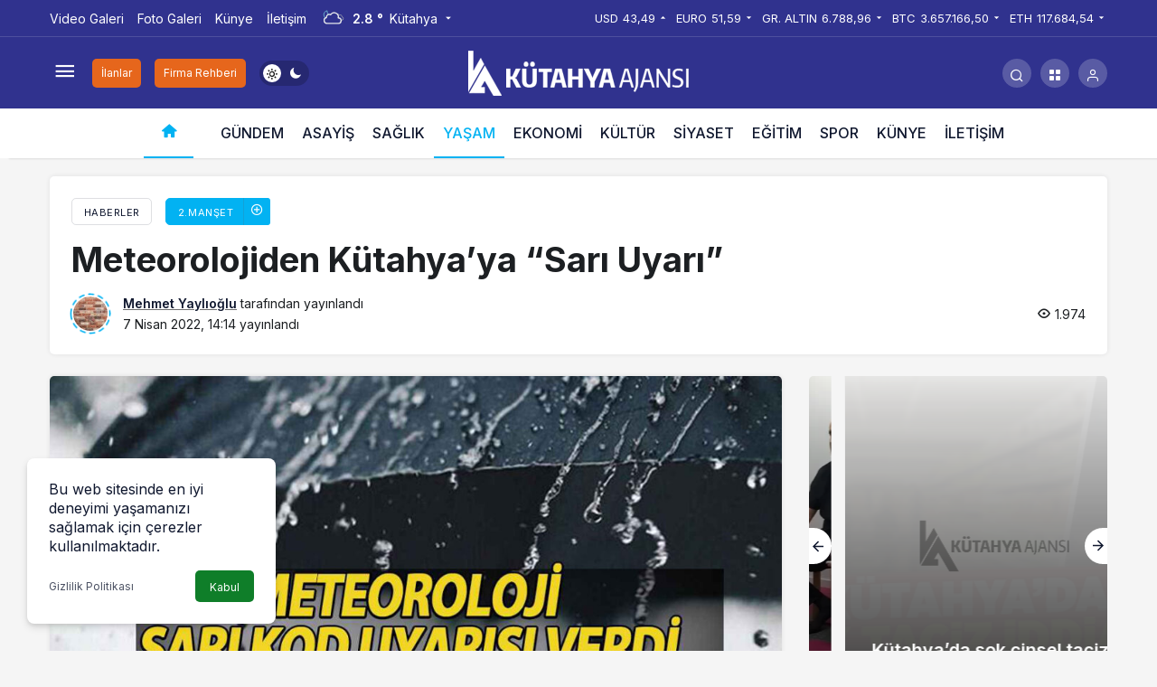

--- FILE ---
content_type: text/html; charset=UTF-8
request_url: https://kutahyaajansi.com/yasam/meteorolojiden-kutahyaya-sari-uyari/
body_size: 18538
content:
<!doctype html>
<html lang="tr" prefix="og: http://ogp.me/ns#">
<head>
	<meta charset="UTF-8">
	<meta http-equiv="X-UA-Compatible" content="IE=edge">
	<meta name="viewport" content="width=device-width, initial-scale=1, minimum-scale=1">
	<link rel="profile" href="https://gmpg.org/xfn/11">
	<meta name='robots' content='index, follow, max-image-preview:large, max-snippet:-1, max-video-preview:-1' />
<link rel='preload' as='style' href='https://kutahyaajansi.com/wp-content/themes/kanews/assets/css/theme.min.css' />
<link rel='preload' as='style' href='https://kutahyaajansi.com/wp-content/themes/kanews/assets/css/theme-single.min.css' />
<link rel='preload' as='font' href='https://kutahyaajansi.com/wp-content/themes/kanews/assets/fonts/icomoon.woff' type='font/woff' crossorigin='anonymous' />

	<!-- This site is optimized with the Yoast SEO Premium plugin v20.7 (Yoast SEO v21.2) - https://yoast.com/wordpress/plugins/seo/ -->
	<title>Meteorolojiden Kütahya’ya “Sarı Uyarı” - Kütahya Haberleri - Kütahyadan Haberler</title>
	<link rel="canonical" href="https://kutahyaajansi.com/yasam/meteorolojiden-kutahyaya-sari-uyari/" />
	<meta property="og:locale" content="tr_TR" />
	<meta property="og:type" content="article" />
	<meta property="og:title" content="Meteorolojiden Kütahya’ya “Sarı Uyarı”" />
	<meta property="og:description" content="Meteoroloji&#8217;nin paylaştığı bilgilerine göre, yurt genelinde kuvvetli yağış ve rüzgâr etkili olacak. Yurdun doğu kesimlerinde ise&#046;&#046;&#046;" />
	<meta property="og:url" content="https://kutahyaajansi.com/yasam/meteorolojiden-kutahyaya-sari-uyari/" />
	<meta property="og:site_name" content="Kütahya Haberleri - Kütahyadan Haberler" />
	<meta property="article:publisher" content="https://www.facebook.com/KutahyaAjansi" />
	<meta property="article:published_time" content="2022-04-07T11:14:28+00:00" />
	<meta property="og:image" content="https://kutahyaajansi.com/wp-content/uploads/2022/04/kutahya_hava_durumu_5_gunluk_hava_durumu_kutahya.jpg" />
	<meta property="og:image:width" content="1100" />
	<meta property="og:image:height" content="540" />
	<meta property="og:image:type" content="image/jpeg" />
	<meta name="author" content="Mehmet Yaylıoğlu" />
	<meta name="twitter:card" content="summary_large_image" />
	<meta name="twitter:creator" content="@kutahyaajansi" />
	<meta name="twitter:site" content="@kutahyaajansi" />
	<meta name="twitter:label1" content="Yazan:" />
	<meta name="twitter:data1" content="Mehmet Yaylıoğlu" />
	<meta name="twitter:label2" content="Tahmini okuma süresi" />
	<meta name="twitter:data2" content="2 dakika" />
	<script type="application/ld+json" class="yoast-schema-graph">{"@context":"https://schema.org","@graph":[{"@type":"Article","@id":"https://kutahyaajansi.com/yasam/meteorolojiden-kutahyaya-sari-uyari/#article","isPartOf":{"@id":"https://kutahyaajansi.com/yasam/meteorolojiden-kutahyaya-sari-uyari/"},"author":{"name":"Mehmet Yaylıoğlu","@id":"https://kutahyaajansi.com/#/schema/person/3d5e41a94347b306a738b90da22a38d9"},"headline":"Meteorolojiden Kütahya’ya “Sarı Uyarı”","datePublished":"2022-04-07T11:14:28+00:00","dateModified":"2022-04-07T11:14:28+00:00","mainEntityOfPage":{"@id":"https://kutahyaajansi.com/yasam/meteorolojiden-kutahyaya-sari-uyari/"},"wordCount":314,"commentCount":0,"publisher":{"@id":"https://kutahyaajansi.com/#organization"},"image":{"@id":"https://kutahyaajansi.com/yasam/meteorolojiden-kutahyaya-sari-uyari/#primaryimage"},"thumbnailUrl":"https://kutahyaajansi.com/wp-content/uploads/2022/04/kutahya_hava_durumu_5_gunluk_hava_durumu_kutahya.jpg","keywords":["KÜTAHYA HAVA DURUMU"],"articleSection":["2.Manşet","Yaşam"],"inLanguage":"tr","potentialAction":[{"@type":"CommentAction","name":"Comment","target":["https://kutahyaajansi.com/yasam/meteorolojiden-kutahyaya-sari-uyari/#respond"]}]},{"@type":"WebPage","@id":"https://kutahyaajansi.com/yasam/meteorolojiden-kutahyaya-sari-uyari/","url":"https://kutahyaajansi.com/yasam/meteorolojiden-kutahyaya-sari-uyari/","name":"Meteorolojiden Kütahya’ya “Sarı Uyarı” - Kütahya Haberleri - Kütahyadan Haberler","isPartOf":{"@id":"https://kutahyaajansi.com/#website"},"primaryImageOfPage":{"@id":"https://kutahyaajansi.com/yasam/meteorolojiden-kutahyaya-sari-uyari/#primaryimage"},"image":{"@id":"https://kutahyaajansi.com/yasam/meteorolojiden-kutahyaya-sari-uyari/#primaryimage"},"thumbnailUrl":"https://kutahyaajansi.com/wp-content/uploads/2022/04/kutahya_hava_durumu_5_gunluk_hava_durumu_kutahya.jpg","datePublished":"2022-04-07T11:14:28+00:00","dateModified":"2022-04-07T11:14:28+00:00","breadcrumb":{"@id":"https://kutahyaajansi.com/yasam/meteorolojiden-kutahyaya-sari-uyari/#breadcrumb"},"inLanguage":"tr","potentialAction":[{"@type":"ReadAction","target":["https://kutahyaajansi.com/yasam/meteorolojiden-kutahyaya-sari-uyari/"]}]},{"@type":"ImageObject","inLanguage":"tr","@id":"https://kutahyaajansi.com/yasam/meteorolojiden-kutahyaya-sari-uyari/#primaryimage","url":"https://kutahyaajansi.com/wp-content/uploads/2022/04/kutahya_hava_durumu_5_gunluk_hava_durumu_kutahya.jpg","contentUrl":"https://kutahyaajansi.com/wp-content/uploads/2022/04/kutahya_hava_durumu_5_gunluk_hava_durumu_kutahya.jpg","width":1100,"height":540},{"@type":"BreadcrumbList","@id":"https://kutahyaajansi.com/yasam/meteorolojiden-kutahyaya-sari-uyari/#breadcrumb","itemListElement":[{"@type":"ListItem","position":1,"name":"Ana Sayfa","item":"https://kutahyaajansi.com/"},{"@type":"ListItem","position":2,"name":"Meteorolojiden Kütahya’ya “Sarı Uyarı”"}]},{"@type":"WebSite","@id":"https://kutahyaajansi.com/#website","url":"https://kutahyaajansi.com/","name":"Kütahya Haber, Kütahya Son Dakika Haberleri - Haberler","description":"Kütahya&#039;nın en güncel haber sitesi","publisher":{"@id":"https://kutahyaajansi.com/#organization"},"alternateName":"Kütahya Ajansı Kütahya Haber","potentialAction":[{"@type":"SearchAction","target":{"@type":"EntryPoint","urlTemplate":"https://kutahyaajansi.com/?s={search_term_string}"},"query-input":"required name=search_term_string"}],"inLanguage":"tr"},{"@type":"Organization","@id":"https://kutahyaajansi.com/#organization","name":"Kütahya Haber, Kütahya Son Dakika Haberleri - Haberler","alternateName":"Kütahya Medya Ajans Reklam Tic. Ltd. Şti.","url":"https://kutahyaajansi.com/","logo":{"@type":"ImageObject","inLanguage":"tr","@id":"https://kutahyaajansi.com/#/schema/logo/image/","url":"https://kutahyaajansi.com/wp-content/uploads/2020/04/Logo-001.png","contentUrl":"https://kutahyaajansi.com/wp-content/uploads/2020/04/Logo-001.png","width":277,"height":88,"caption":"Kütahya Haber, Kütahya Son Dakika Haberleri - Haberler"},"image":{"@id":"https://kutahyaajansi.com/#/schema/logo/image/"},"sameAs":["https://www.facebook.com/KutahyaAjansi","https://twitter.com/kutahyaajansi","https://www.instagram.com/kutahyaajansi"]},{"@type":"Person","@id":"https://kutahyaajansi.com/#/schema/person/3d5e41a94347b306a738b90da22a38d9","name":"Mehmet Yaylıoğlu","image":{"@type":"ImageObject","inLanguage":"tr","@id":"https://kutahyaajansi.com/#/schema/person/image/","url":"https://secure.gravatar.com/avatar/2393ed11e7d6ac99320d50d2bf63314e?s=96&d=mm&r=g","contentUrl":"https://secure.gravatar.com/avatar/2393ed11e7d6ac99320d50d2bf63314e?s=96&d=mm&r=g","caption":"Mehmet Yaylıoğlu"},"url":"https://kutahyaajansi.com/author/myaylioglu/"}]}</script>
	<!-- / Yoast SEO Premium plugin. -->


<link rel='dns-prefetch' href='//s.gravatar.com' />
<link rel='dns-prefetch' href='//fonts.googleapis.com' />
<link rel='dns-prefetch' href='//fonts.gstatic.com' />
<link rel='dns-prefetch' href='//cdnjs.cloudflare.com' />
<link rel='dns-prefetch' href='//www.google-analytics.com' />
<link rel="alternate" type="application/rss+xml" title="Kütahya Haberleri - Kütahyadan Haberler &raquo; beslemesi" href="https://kutahyaajansi.com/feed/" />
<link rel="alternate" type="application/rss+xml" title="Kütahya Haberleri - Kütahyadan Haberler &raquo; yorum beslemesi" href="https://kutahyaajansi.com/comments/feed/" />
<link rel="alternate" type="application/rss+xml" title="Kütahya Haberleri - Kütahyadan Haberler &raquo; Meteorolojiden Kütahya’ya “Sarı Uyarı” yorum beslemesi" href="https://kutahyaajansi.com/yasam/meteorolojiden-kutahyaya-sari-uyari/feed/" />
<!-- Kanews Theme -->
<meta property="article:published_time" content="2022-04-07T14:14:28+03:00" />
<meta property="og:site_name" content="Kütahya Haberleri - Kütahyadan Haberler" />
<meta property="og:type" content="article" />
<meta property="og:url" content="https://kutahyaajansi.com/yasam/meteorolojiden-kutahyaya-sari-uyari/" /><meta property="og:title" content="Meteorolojiden Kütahya’ya “Sarı Uyarı” - Kütahya Haberleri - Kütahyadan Haberler" />
<meta property="twitter:title" content="Meteorolojiden Kütahya’ya “Sarı Uyarı” - Kütahya Haberleri - Kütahyadan Haberler" /><meta name="twitter:card" content="summary_large_image" />
<meta property="og:image:width" content="1100" />
<meta property="og:image:height" content="540" />
<meta property="og:image" content="https://kutahyaajansi.com/wp-content/uploads/2022/04/kutahya_hava_durumu_5_gunluk_hava_durumu_kutahya.jpg" />
<meta property="twitter:image" content="https://kutahyaajansi.com/wp-content/uploads/2022/04/kutahya_hava_durumu_5_gunluk_hava_durumu_kutahya.jpg" />
<!-- /Kanews Theme -->
<style id='global-styles-inline-css'>
body{--wp--preset--color--black: #000000;--wp--preset--color--cyan-bluish-gray: #abb8c3;--wp--preset--color--white: #ffffff;--wp--preset--color--pale-pink: #f78da7;--wp--preset--color--vivid-red: #cf2e2e;--wp--preset--color--luminous-vivid-orange: #ff6900;--wp--preset--color--luminous-vivid-amber: #fcb900;--wp--preset--color--light-green-cyan: #7bdcb5;--wp--preset--color--vivid-green-cyan: #00d084;--wp--preset--color--pale-cyan-blue: #8ed1fc;--wp--preset--color--vivid-cyan-blue: #0693e3;--wp--preset--color--vivid-purple: #9b51e0;--wp--preset--gradient--vivid-cyan-blue-to-vivid-purple: linear-gradient(135deg,rgba(6,147,227,1) 0%,rgb(155,81,224) 100%);--wp--preset--gradient--light-green-cyan-to-vivid-green-cyan: linear-gradient(135deg,rgb(122,220,180) 0%,rgb(0,208,130) 100%);--wp--preset--gradient--luminous-vivid-amber-to-luminous-vivid-orange: linear-gradient(135deg,rgba(252,185,0,1) 0%,rgba(255,105,0,1) 100%);--wp--preset--gradient--luminous-vivid-orange-to-vivid-red: linear-gradient(135deg,rgba(255,105,0,1) 0%,rgb(207,46,46) 100%);--wp--preset--gradient--very-light-gray-to-cyan-bluish-gray: linear-gradient(135deg,rgb(238,238,238) 0%,rgb(169,184,195) 100%);--wp--preset--gradient--cool-to-warm-spectrum: linear-gradient(135deg,rgb(74,234,220) 0%,rgb(151,120,209) 20%,rgb(207,42,186) 40%,rgb(238,44,130) 60%,rgb(251,105,98) 80%,rgb(254,248,76) 100%);--wp--preset--gradient--blush-light-purple: linear-gradient(135deg,rgb(255,206,236) 0%,rgb(152,150,240) 100%);--wp--preset--gradient--blush-bordeaux: linear-gradient(135deg,rgb(254,205,165) 0%,rgb(254,45,45) 50%,rgb(107,0,62) 100%);--wp--preset--gradient--luminous-dusk: linear-gradient(135deg,rgb(255,203,112) 0%,rgb(199,81,192) 50%,rgb(65,88,208) 100%);--wp--preset--gradient--pale-ocean: linear-gradient(135deg,rgb(255,245,203) 0%,rgb(182,227,212) 50%,rgb(51,167,181) 100%);--wp--preset--gradient--electric-grass: linear-gradient(135deg,rgb(202,248,128) 0%,rgb(113,206,126) 100%);--wp--preset--gradient--midnight: linear-gradient(135deg,rgb(2,3,129) 0%,rgb(40,116,252) 100%);--wp--preset--font-size--small: 13px;--wp--preset--font-size--medium: 20px;--wp--preset--font-size--large: 36px;--wp--preset--font-size--x-large: 42px;--wp--preset--spacing--20: 0.44rem;--wp--preset--spacing--30: 0.67rem;--wp--preset--spacing--40: 1rem;--wp--preset--spacing--50: 1.5rem;--wp--preset--spacing--60: 2.25rem;--wp--preset--spacing--70: 3.38rem;--wp--preset--spacing--80: 5.06rem;--wp--preset--shadow--natural: 6px 6px 9px rgba(0, 0, 0, 0.2);--wp--preset--shadow--deep: 12px 12px 50px rgba(0, 0, 0, 0.4);--wp--preset--shadow--sharp: 6px 6px 0px rgba(0, 0, 0, 0.2);--wp--preset--shadow--outlined: 6px 6px 0px -3px rgba(255, 255, 255, 1), 6px 6px rgba(0, 0, 0, 1);--wp--preset--shadow--crisp: 6px 6px 0px rgba(0, 0, 0, 1);}:where(.is-layout-flex){gap: 0.5em;}:where(.is-layout-grid){gap: 0.5em;}body .is-layout-flow > .alignleft{float: left;margin-inline-start: 0;margin-inline-end: 2em;}body .is-layout-flow > .alignright{float: right;margin-inline-start: 2em;margin-inline-end: 0;}body .is-layout-flow > .aligncenter{margin-left: auto !important;margin-right: auto !important;}body .is-layout-constrained > .alignleft{float: left;margin-inline-start: 0;margin-inline-end: 2em;}body .is-layout-constrained > .alignright{float: right;margin-inline-start: 2em;margin-inline-end: 0;}body .is-layout-constrained > .aligncenter{margin-left: auto !important;margin-right: auto !important;}body .is-layout-constrained > :where(:not(.alignleft):not(.alignright):not(.alignfull)){max-width: var(--wp--style--global--content-size);margin-left: auto !important;margin-right: auto !important;}body .is-layout-constrained > .alignwide{max-width: var(--wp--style--global--wide-size);}body .is-layout-flex{display: flex;}body .is-layout-flex{flex-wrap: wrap;align-items: center;}body .is-layout-flex > *{margin: 0;}body .is-layout-grid{display: grid;}body .is-layout-grid > *{margin: 0;}:where(.wp-block-columns.is-layout-flex){gap: 2em;}:where(.wp-block-columns.is-layout-grid){gap: 2em;}:where(.wp-block-post-template.is-layout-flex){gap: 1.25em;}:where(.wp-block-post-template.is-layout-grid){gap: 1.25em;}.has-black-color{color: var(--wp--preset--color--black) !important;}.has-cyan-bluish-gray-color{color: var(--wp--preset--color--cyan-bluish-gray) !important;}.has-white-color{color: var(--wp--preset--color--white) !important;}.has-pale-pink-color{color: var(--wp--preset--color--pale-pink) !important;}.has-vivid-red-color{color: var(--wp--preset--color--vivid-red) !important;}.has-luminous-vivid-orange-color{color: var(--wp--preset--color--luminous-vivid-orange) !important;}.has-luminous-vivid-amber-color{color: var(--wp--preset--color--luminous-vivid-amber) !important;}.has-light-green-cyan-color{color: var(--wp--preset--color--light-green-cyan) !important;}.has-vivid-green-cyan-color{color: var(--wp--preset--color--vivid-green-cyan) !important;}.has-pale-cyan-blue-color{color: var(--wp--preset--color--pale-cyan-blue) !important;}.has-vivid-cyan-blue-color{color: var(--wp--preset--color--vivid-cyan-blue) !important;}.has-vivid-purple-color{color: var(--wp--preset--color--vivid-purple) !important;}.has-black-background-color{background-color: var(--wp--preset--color--black) !important;}.has-cyan-bluish-gray-background-color{background-color: var(--wp--preset--color--cyan-bluish-gray) !important;}.has-white-background-color{background-color: var(--wp--preset--color--white) !important;}.has-pale-pink-background-color{background-color: var(--wp--preset--color--pale-pink) !important;}.has-vivid-red-background-color{background-color: var(--wp--preset--color--vivid-red) !important;}.has-luminous-vivid-orange-background-color{background-color: var(--wp--preset--color--luminous-vivid-orange) !important;}.has-luminous-vivid-amber-background-color{background-color: var(--wp--preset--color--luminous-vivid-amber) !important;}.has-light-green-cyan-background-color{background-color: var(--wp--preset--color--light-green-cyan) !important;}.has-vivid-green-cyan-background-color{background-color: var(--wp--preset--color--vivid-green-cyan) !important;}.has-pale-cyan-blue-background-color{background-color: var(--wp--preset--color--pale-cyan-blue) !important;}.has-vivid-cyan-blue-background-color{background-color: var(--wp--preset--color--vivid-cyan-blue) !important;}.has-vivid-purple-background-color{background-color: var(--wp--preset--color--vivid-purple) !important;}.has-black-border-color{border-color: var(--wp--preset--color--black) !important;}.has-cyan-bluish-gray-border-color{border-color: var(--wp--preset--color--cyan-bluish-gray) !important;}.has-white-border-color{border-color: var(--wp--preset--color--white) !important;}.has-pale-pink-border-color{border-color: var(--wp--preset--color--pale-pink) !important;}.has-vivid-red-border-color{border-color: var(--wp--preset--color--vivid-red) !important;}.has-luminous-vivid-orange-border-color{border-color: var(--wp--preset--color--luminous-vivid-orange) !important;}.has-luminous-vivid-amber-border-color{border-color: var(--wp--preset--color--luminous-vivid-amber) !important;}.has-light-green-cyan-border-color{border-color: var(--wp--preset--color--light-green-cyan) !important;}.has-vivid-green-cyan-border-color{border-color: var(--wp--preset--color--vivid-green-cyan) !important;}.has-pale-cyan-blue-border-color{border-color: var(--wp--preset--color--pale-cyan-blue) !important;}.has-vivid-cyan-blue-border-color{border-color: var(--wp--preset--color--vivid-cyan-blue) !important;}.has-vivid-purple-border-color{border-color: var(--wp--preset--color--vivid-purple) !important;}.has-vivid-cyan-blue-to-vivid-purple-gradient-background{background: var(--wp--preset--gradient--vivid-cyan-blue-to-vivid-purple) !important;}.has-light-green-cyan-to-vivid-green-cyan-gradient-background{background: var(--wp--preset--gradient--light-green-cyan-to-vivid-green-cyan) !important;}.has-luminous-vivid-amber-to-luminous-vivid-orange-gradient-background{background: var(--wp--preset--gradient--luminous-vivid-amber-to-luminous-vivid-orange) !important;}.has-luminous-vivid-orange-to-vivid-red-gradient-background{background: var(--wp--preset--gradient--luminous-vivid-orange-to-vivid-red) !important;}.has-very-light-gray-to-cyan-bluish-gray-gradient-background{background: var(--wp--preset--gradient--very-light-gray-to-cyan-bluish-gray) !important;}.has-cool-to-warm-spectrum-gradient-background{background: var(--wp--preset--gradient--cool-to-warm-spectrum) !important;}.has-blush-light-purple-gradient-background{background: var(--wp--preset--gradient--blush-light-purple) !important;}.has-blush-bordeaux-gradient-background{background: var(--wp--preset--gradient--blush-bordeaux) !important;}.has-luminous-dusk-gradient-background{background: var(--wp--preset--gradient--luminous-dusk) !important;}.has-pale-ocean-gradient-background{background: var(--wp--preset--gradient--pale-ocean) !important;}.has-electric-grass-gradient-background{background: var(--wp--preset--gradient--electric-grass) !important;}.has-midnight-gradient-background{background: var(--wp--preset--gradient--midnight) !important;}.has-small-font-size{font-size: var(--wp--preset--font-size--small) !important;}.has-medium-font-size{font-size: var(--wp--preset--font-size--medium) !important;}.has-large-font-size{font-size: var(--wp--preset--font-size--large) !important;}.has-x-large-font-size{font-size: var(--wp--preset--font-size--x-large) !important;}
.wp-block-navigation a:where(:not(.wp-element-button)){color: inherit;}
:where(.wp-block-post-template.is-layout-flex){gap: 1.25em;}:where(.wp-block-post-template.is-layout-grid){gap: 1.25em;}
:where(.wp-block-columns.is-layout-flex){gap: 2em;}:where(.wp-block-columns.is-layout-grid){gap: 2em;}
.wp-block-pullquote{font-size: 1.5em;line-height: 1.6;}
</style>
<link rel='stylesheet' id='kan_Child_style-css' href='https://kutahyaajansi.com/wp-content/themes/kanews-child/style.css' media='screen' />
<link rel='stylesheet' id='kanews-theme-css' href='https://kutahyaajansi.com/wp-content/themes/kanews/assets/css/theme.min.css' media='all' />
<style id='kanews-theme-inline-css'>
 .kanews-post-thumb:before, .kanews-slider-wrapper:not(.slick-initialized):before, .kanews-slide-thumb:before{background-image:url(https://kutahyaajansi.com/wp-content/uploads/2022/10/Logosvg1.svg)}.dark-mode .site-header-logo img{content:url(https://kutahyaajansi.com/wp-content/uploads/2020/05/alt-logo1.png);width:244px}.site-header .site-header-wrapper{background-color:#30328e}.bn-bar .pr-0:before, .bn-bar .kanews-ticker-wrapper .kanews-ticker-control>*, .bn-bar .kanews-ticker-wrapper .kanews-ticker-heading{background-color:#02b2f2}@media (min-width:992px){.kanews-post-headline{}}.kanews-category-1599.kanews-category{--kan-theme-color:#353535 !important}.kanews-category-1600.kanews-category{--kan-theme-color:#004480 !important}.kanews-category-1601.kanews-category{--kan-theme-color:#a32c3d !important}.kanews-category-1595.kanews-category{--kan-theme-color:#8016a0 !important}.kanews-category-1596.kanews-category{--kan-theme-color:#3f51b5 !important}.kanews-category-1597.kanews-category{--kan-theme-color:#699ec3 !important}:root{--wp--preset--color--primary:#02b2f2;--kan-theme-color:#02b2f2}
</style>
<link rel='stylesheet' id='kanews-theme-single-css' href='https://kutahyaajansi.com/wp-content/themes/kanews/assets/css/theme-single.min.css' media='all' />
<style id='kanews-theme-single-inline-css'>
@media (min-width:992px){.kanews-article-title{}}@media (min-width:992px){.kanews-article-title+p{}}@media (min-width:992px){.kanews-article-meta{}}@media (min-width:992px){.kanews-article-content li, .kanews-article-content p, .kanews-article-content{}}
</style>
<link rel='stylesheet' id='kanews-dark-theme-css' href='https://kutahyaajansi.com/wp-content/themes/kanews/assets/css/dark.min.css' media='all' />
<link rel="https://api.w.org/" href="https://kutahyaajansi.com/wp-json/" /><link rel="alternate" type="application/json" href="https://kutahyaajansi.com/wp-json/wp/v2/posts/5548" />
<link rel='shortlink' href='https://kutahyaajansi.com/?p=5548' />
<link rel="alternate" type="application/json+oembed" href="https://kutahyaajansi.com/wp-json/oembed/1.0/embed?url=https%3A%2F%2Fkutahyaajansi.com%2Fyasam%2Fmeteorolojiden-kutahyaya-sari-uyari%2F" />
<link rel="alternate" type="text/xml+oembed" href="https://kutahyaajansi.com/wp-json/oembed/1.0/embed?url=https%3A%2F%2Fkutahyaajansi.com%2Fyasam%2Fmeteorolojiden-kutahyaya-sari-uyari%2F&#038;format=xml" />
<link rel="manifest" href="https://kutahyaajansi.com//manifest.json"><link rel="prefetch" href="https://kutahyaajansi.com//manifest.json"><meta name="apple-mobile-web-app-statubar" content=""><link rel="apple-touch-icon" href="https://kutahyaajansi.com/wp-content/uploads/2022/04/maskable_icon_x96.png"> <script>
 if ('serviceWorker' in navigator) {
 window.addEventListener('load', function () {
 navigator.serviceWorker.register('https://kutahyaajansi.com/service-worker.js').then(function (registration) {
 console.log('ServiceWorker registration successful with scope: ', registration.scope);
 }, function (err) {
 console.log('ServiceWorker registration failed: ', err);
 });
 });
 }
 </script>
 <!-- Google tag (gtag.js) -->
<script async src="https://www.googletagmanager.com/gtag/js?id=UA-101325463-1"></script>
<script>
  window.dataLayer = window.dataLayer || [];
  function gtag(){dataLayer.push(arguments);}
  gtag('js', new Date());

  gtag('config', 'UA-101325463-1');
</script>

<google.com, pub-1144185265924257, DIRECT, f08c47fec0942fa0>

<meta name="google-adsense-account" content="ca-pub-1144185265924257"><script id="kanews-theme-schema" type="application/ld+json">{"@context": "https://schema.org","@graph": [
 {
 "@type": "Organization",
 "@id": "https://kutahyaajansi.com/#organization",
 "url": "https://kutahyaajansi.com/",
 "name": "Kütahya Haberleri &#8211; Kütahyadan Haberler",
 "logo": {
 "@type": "ImageObject",
 "url": "https://kutahyaajansi.com/wp-content/uploads/2020/05/alt-logo1.png",
 "width": "244",
 "height": "50"
 }
 },
 {
 "@type": "ImageObject",
 "@id": "https://kutahyaajansi.com/yasam/meteorolojiden-kutahyaya-sari-uyari/#primaryImage",
 "url": "https://kutahyaajansi.com/wp-content/uploads/2022/04/kutahya_hava_durumu_5_gunluk_hava_durumu_kutahya.jpg",
 "width": 1100,
 "height": 540,
 "inLanguage": "tr"
 },
 {
 "@type": "WebSite",
 "@id": "https://kutahyaajansi.com/#website",
 "url": "https://kutahyaajansi.com",
 "name": "Kütahya Haberleri - Kütahyadan Haberler",
 "description": "Kütahya&#039;nın en güncel haber sitesi",
 "publisher": {
 "@id": "https://kutahyaajansi.com/#organization"
 },
 "inLanguage": "tr",
 "potentialAction": {
 "@type": "SearchAction",
 "target": "https://kutahyaajansi.com/?s={search_term_string}",
 "query-input": "required name=search_term_string"
 }
 },
 {
 "@type": "WebPage",
 "@id": "https://kutahyaajansi.com/yasam/meteorolojiden-kutahyaya-sari-uyari/#webpage",
 "url": "https://kutahyaajansi.com/yasam/meteorolojiden-kutahyaya-sari-uyari/",
 "inLanguage": "tr",
 "name": "Meteorolojiden Kütahya’ya “Sarı Uyarı” - Kütahya Haberleri - Kütahyadan Haberler",
 "isPartOf": {
 "@id": "https://kutahyaajansi.com/#website"
 },
 "primaryImageOfPage": {
 "@id": "https://kutahyaajansi.com/yasam/meteorolojiden-kutahyaya-sari-uyari/#primaryImage"
 }
 },
 {
 "@id": "#post-5548",
 "@type": "NewsArticle",
 "headline": "Meteorolojiden Kütahya’ya “Sarı Uyarı” - Kütahya Haberleri - Kütahyadan Haberler",
 "url": "https://kutahyaajansi.com/yasam/meteorolojiden-kutahyaya-sari-uyari/",
 "isPartOf": {
 "@id": "https://kutahyaajansi.com/yasam/meteorolojiden-kutahyaya-sari-uyari/#webpage"
 },
 "inLanguage": "tr",
 "author": {
 "@type": "Person",
 "name": "Mehmet Yaylıoğlu",
 "url": "https://kutahyaajansi.com/author/"
 },
 "keywords": [
 "KÜTAHYA HAVA DURUMU"
 ],
 "articleSection": "2.Manşet",
 "datePublished": "2022-04-07T14:14:28+03:00",
 "dateModified": "2022-04-07T14:14:28+03:00",
 "publisher": {
 "@id": "https://kutahyaajansi.com/#organization"
 },
 "image": {
 "@id": "https://kutahyaajansi.com/yasam/meteorolojiden-kutahyaya-sari-uyari/#primaryImage"
 },
 "mainEntityOfPage": {
 "@id": "https://kutahyaajansi.com/yasam/meteorolojiden-kutahyaya-sari-uyari/#webpage"
 }
 }
]}</script>
<script async src="https://pagead2.googlesyndication.com/pagead/js/adsbygoogle.js?client=ca-pub-1144185265924257"
     crossorigin="anonymous"></script><link rel="icon" href="https://kutahyaajansi.com/wp-content/uploads/2022/10/cropped-fav-1-32x32.jpg" sizes="32x32" />
<link rel="icon" href="https://kutahyaajansi.com/wp-content/uploads/2022/10/cropped-fav-1-192x192.jpg" sizes="192x192" />
<link rel="apple-touch-icon" href="https://kutahyaajansi.com/wp-content/uploads/2022/10/cropped-fav-1-180x180.jpg" />
<meta name="msapplication-TileImage" content="https://kutahyaajansi.com/wp-content/uploads/2022/10/cropped-fav-1-270x270.jpg" />
<meta name="theme-color" content="#02b2f2" />
			<meta name="msapplication-navbutton-color" content="#02b2f2">
      <meta name="apple-mobile-web-app-status-bar-style" content="#02b2f2"></head>

<body data-rsssl=1 class="post-template-default single single-post postid-5548 single-format-standard css-transitions-only-after-page-load kanews-theme-by-kanthemes light-mode category-147 single-layout-box">

	<div id="page" class="site-wrapper">
					<div class="site-head site-head-4 header-btn-small">
  <header id="header" class="site-header">
    <div class="site-header-wrapper">
                <div class="site-subheader hidden-mobile">
    <div class="container">
      <div class="row site-row align-items-center justify-content-between">
        <div class="col">
          <div class="site-subheader-left d-flex flex-wrap no-gutters align-items-center">
            		<div class="site-subheader-menu">
			<ul id="menu-top-menu" class="d-flex"><li id="menu-item-165" class="menu-item menu-item-type-taxonomy menu-item-object-category menu-item-165"><a href="https://kutahyaajansi.com/category/video-galeri/">Video Galeri</a></li>
<li id="menu-item-164" class="menu-item menu-item-type-taxonomy menu-item-object-category menu-item-164"><a href="https://kutahyaajansi.com/category/foto-galeri/">Foto Galeri</a></li>
<li id="menu-item-8911" class="menu-item menu-item-type-post_type menu-item-object-page menu-item-8911"><a href="https://kutahyaajansi.com/kunye/">Künye</a></li>
<li id="menu-item-35" class="menu-item menu-item-type-custom menu-item-object-custom menu-item-35"><a href="https://kutahyaajansi.com/kunye/">İletişim</a></li>
</ul>		</div>
			<div data-toggle="kanews-weather-select-city" class="kanews-city-weather-wrapper" data-city="Kütahya"></div>
		<div id="kanews-weather-select-city" class="kanews-waether-cities kanews-scroll "><input placeholder="Şehir ara" id="kanews-weather-search" /><div class="kanews-weather-city" data-city="İstanbul">İstanbul</div><div class="kanews-weather-city" data-city="Ankara">Ankara</div><div class="kanews-weather-city" data-city="İzmir">İzmir</div><div class="kanews-weather-city" data-city="Adana">Adana</div><div class="kanews-weather-city" data-city="Adıyaman">Adıyaman</div><div class="kanews-weather-city" data-city="Afyonkarahisar">Afyonkarahisar</div><div class="kanews-weather-city" data-city="Ağrı">Ağrı</div><div class="kanews-weather-city" data-city="Aksaray">Aksaray</div><div class="kanews-weather-city" data-city="Amasya">Amasya</div><div class="kanews-weather-city" data-city="Antalya">Antalya</div><div class="kanews-weather-city" data-city="Ardahan">Ardahan</div><div class="kanews-weather-city" data-city="Artvin">Artvin</div><div class="kanews-weather-city" data-city="Aydın">Aydın</div><div class="kanews-weather-city" data-city="Balıkesir">Balıkesir</div><div class="kanews-weather-city" data-city="Bartın">Bartın</div><div class="kanews-weather-city" data-city="Batman">Batman</div><div class="kanews-weather-city" data-city="Bayburt">Bayburt</div><div class="kanews-weather-city" data-city="Bilecik">Bilecik</div><div class="kanews-weather-city" data-city="Bingöl">Bingöl</div><div class="kanews-weather-city" data-city="Bitlis">Bitlis</div><div class="kanews-weather-city" data-city="Bolu">Bolu</div><div class="kanews-weather-city" data-city="Burdur">Burdur</div><div class="kanews-weather-city" data-city="Bursa">Bursa</div><div class="kanews-weather-city" data-city="Çanakkale">Çanakkale</div><div class="kanews-weather-city" data-city="Çankırı">Çankırı</div><div class="kanews-weather-city" data-city="Çorum">Çorum</div><div class="kanews-weather-city" data-city="Denizli">Denizli</div><div class="kanews-weather-city" data-city="Diyarbakır">Diyarbakır</div><div class="kanews-weather-city" data-city="Düzce">Düzce</div><div class="kanews-weather-city" data-city="Edirne">Edirne</div><div class="kanews-weather-city" data-city="Elazığ">Elazığ</div><div class="kanews-weather-city" data-city="Erzincan">Erzincan</div><div class="kanews-weather-city" data-city="Erzurum">Erzurum</div><div class="kanews-weather-city" data-city="Eskişehir">Eskişehir</div><div class="kanews-weather-city" data-city="Gaziantep">Gaziantep</div><div class="kanews-weather-city" data-city="Giresun">Giresun</div><div class="kanews-weather-city" data-city="Gümüşhane">Gümüşhane</div><div class="kanews-weather-city" data-city="Hakkâri">Hakkâri</div><div class="kanews-weather-city" data-city="Hatay">Hatay</div><div class="kanews-weather-city" data-city="Iğdır">Iğdır</div><div class="kanews-weather-city" data-city="Isparta">Isparta</div><div class="kanews-weather-city" data-city="Kahramanmaraş">Kahramanmaraş</div><div class="kanews-weather-city" data-city="Karabük">Karabük</div><div class="kanews-weather-city" data-city="Karaman">Karaman</div><div class="kanews-weather-city" data-city="Kars">Kars</div><div class="kanews-weather-city" data-city="Kastamonu">Kastamonu</div><div class="kanews-weather-city" data-city="Kayseri">Kayseri</div><div class="kanews-weather-city" data-city="Kırıkkale">Kırıkkale</div><div class="kanews-weather-city" data-city="Kırklareli">Kırklareli</div><div class="kanews-weather-city" data-city="Kırşehir">Kırşehir</div><div class="kanews-weather-city" data-city="Kilis">Kilis</div><div class="kanews-weather-city" data-city="Kocaeli">Kocaeli</div><div class="kanews-weather-city" data-city="Konya">Konya</div><div class="kanews-weather-city" data-city="Kütahya">Kütahya</div><div class="kanews-weather-city" data-city="Malatya">Malatya</div><div class="kanews-weather-city" data-city="Manisa">Manisa</div><div class="kanews-weather-city" data-city="Mardin">Mardin</div><div class="kanews-weather-city" data-city="Mersin">Mersin</div><div class="kanews-weather-city" data-city="Muğla">Muğla</div><div class="kanews-weather-city" data-city="Muş">Muş</div><div class="kanews-weather-city" data-city="Nevşehir">Nevşehir</div><div class="kanews-weather-city" data-city="Niğde">Niğde</div><div class="kanews-weather-city" data-city="Ordu">Ordu</div><div class="kanews-weather-city" data-city="Osmaniye">Osmaniye</div><div class="kanews-weather-city" data-city="Rize">Rize</div><div class="kanews-weather-city" data-city="Sakarya">Sakarya</div><div class="kanews-weather-city" data-city="Samsun">Samsun</div><div class="kanews-weather-city" data-city="Siirt">Siirt</div><div class="kanews-weather-city" data-city="Sinop">Sinop</div><div class="kanews-weather-city" data-city="Sivas">Sivas</div><div class="kanews-weather-city" data-city="Şırnak">Şırnak</div><div class="kanews-weather-city" data-city="Tekirdağ">Tekirdağ</div><div class="kanews-weather-city" data-city="Tokat">Tokat</div><div class="kanews-weather-city" data-city="Trabzon">Trabzon</div><div class="kanews-weather-city" data-city="Tunceli">Tunceli</div><div class="kanews-weather-city" data-city="Şanlıurfa">Şanlıurfa</div><div class="kanews-weather-city" data-city="Uşak">Uşak</div><div class="kanews-weather-city" data-city="Van">Van</div><div class="kanews-weather-city" data-city="Yalova">Yalova</div><div class="kanews-weather-city" data-city="Yozgat">Yozgat</div><div class="kanews-weather-city" data-city="Zonguldak">Zonguldak</div></div>	          </div>
        </div>
        <div class="col-auto">
          <div class="site-subheader-right d-flex flex-wrap align-items-center">
            		<div class="site-currencies"><div class="d-flex"><div class="site-currencies-item site-currencies-up-item"><span class="site-currencies-name">USD</span><span class="site-currencies-value">43,49</span><span class="site-currencies-change"><i class="icon-caret"></i></i></span></div><div class="site-currencies-item site-currencies-down-item"><span class="site-currencies-name">EURO</span><span class="site-currencies-value">51,59</span><span class="site-currencies-change"><i class="icon-caret"></i></i></span></div><div class="site-currencies-item site-currencies-down-item"><span class="site-currencies-name">GR. ALTIN</span><span class="site-currencies-value">6.788,96</span><span class="site-currencies-change"><i class="icon-caret"></i></i></span></div><div class="site-currencies-item site-currencies-down-item"><span class="site-currencies-name">BTC</span><span class="site-currencies-value">3.657.166,50</span><span class="site-currencies-change"><i class="icon-caret"></i></i></span></div><div class="site-currencies-item site-currencies-down-item"><span class="site-currencies-name">ETH</span><span class="site-currencies-value">117.684,54</span><span class="site-currencies-change"><i class="icon-caret"></i></i></span></div></div></div>
		          </div>
        </div>
      </div>
    </div>
  </div>
      
      <div class="site-header-top">
        <div class="container">
          <div class="row site-row justify-content-between align-items-center">

            <div class="col-auto col-lg-4">
              <div class="site-header-top-left d-flex align-items-center">
                
                
                <button aria-label="Menü" class="site-mobil-menu-btn hidden-desktop" data-toggle="site-mobile-menu"><i class="icon-menu icon-3x"></i></button>
                <button class="site-drawer-menu-btn hidden-mobile" aria-label="Menüyü Aç" data-toggle="site-menu-block"><i class="icon-menu icon-3x"></i></button>                                <a href="https://kutahyaajansi.com/ilan/" class="header-btn hidden-mobile" style="background-color: #e6661c">İlanlar</a><a href="https://kutahyaajansi.com/firma-rehberi/" class="header-btn hidden-mobile" style="background-color: #e6661c">Firma Rehberi</a>                <div class="kanews-mode-change" tabindex="0" role="switch" aria-label="Mod Değiştir" aria-checked="false"><div class="kanews-switch-button" aria-hidden="true"><div class="kanews-switch" aria-hidden="true"></div></div></div>              </div>
            </div>

            <div class="col col-lg-4">
              <div class="site-header-top-center text-center">
                <div class="site-header-logo"><a href="https://kutahyaajansi.com/" title="Kütahya Haberleri - Kütahyadan Haberler"><img class="logo-light" src="https://kutahyaajansi.com/wp-content/uploads/2020/05/alt-logo1.png" srcset="https://kutahyaajansi.com/wp-content/uploads/2020/05/alt-logo1.png 2x, https://kutahyaajansi.com/wp-content/uploads/2020/05/alt-logo1.png 1x" alt="" width="244" height="50" /></a></div>              </div>
            </div>

            <div class="col-auto col-lg-4">
              <div class="site-header-top-right">
                
                                <div id="site-header-search" class="kanews-ajax-search-wrapper "> <button aria-label="Arama Yap" class="header-btn-icon" data-toggle="site-header-search-wrapper"><i class="icon-search"></i></button>
		<div id="site-header-search-wrapper" class="is-hidden"><form role="search" method="get" class="site-header-search-form" action="https://kutahyaajansi.com/">
		<input class="kanews-ajax-search" type="text" placeholder="Aramak istediğiniz kelimeyi yazın.." value="" name="s" />
		<button aria-label="Arama Yap type="submit"><span class="icon-search icon-2x"></span></button><p>Aradığınız kelimeyi yazın ve entera basın, kapatmak için esc butonuna tıklayın.</p>
		<div id="kanews-loader"></div></form><div class="kanews-popup-close-btn search-close-btn"><i class="icon-close"></i></div></div></div>                                <div class="site-header-action "><button role="button" aria-expanded="false" data-toggle="site-header-action-content" aria-label="Servisler" class="header-btn-icon"><i aria-hidden="true" class="icon-grid icon-2x"></i></button><div id="site-header-action-content"><div class="site-header-action-wrapper site-header-action-style2"><button data-toggle="site-header-action-content" aria-label="Kapat"><i class="icon-close"></i></button><div class="site-header-action-btn-group"><div class="onjkln2">Hızlı Erişim</div><a href="https://kutahyaajansi.com/son-dakika/"   class="site-header-action-btn"><div class="site-header-action-btn-wrapper" ><div class="site-header-action-icon bg-primary" ><i class="icon-bolt"></i></div><div class="site-header-action-content"><div class="site-header-action-name">Son Dakika</div><div class="site-header-action-desc truncate truncate-2">Günün son gelişmelerine yakından bakın.</div></div></div></a><a href="https://kutahyaajansi.com/covid-19/"   class="site-header-action-btn"><div class="site-header-action-btn-wrapper" style="background-color:rgb(3, 66, 45, 0.25)"><div class="site-header-action-icon bg-primary" style="background: #03422d"><i class="icon-covid"></i></div><div class="site-header-action-content"><div class="site-header-action-name">Covid 19</div><div class="site-header-action-desc truncate truncate-2">Pandeminin detayları..</div></div></div></a><a href="https://kutahyaajansi.com/doviz-kurlari/"   class="site-header-action-btn"><div class="site-header-action-btn-wrapper" style="background-color:rgb(64, 140, 43, 0.25)"><div class="site-header-action-icon bg-primary" style="background: #408c2b"><i class="icon-money"></i></div><div class="site-header-action-content"><div class="site-header-action-name">Döviz Kurlar</div><div class="site-header-action-desc truncate truncate-2">Piyasanın kalbine yakından göz atın.</div></div></div></a><a href="https://kutahyaajansi.com/kripto-para-piyasalari/"   class="site-header-action-btn"><div class="site-header-action-btn-wrapper" style="background-color:rgb(181, 120, 41, 0.25)"><div class="site-header-action-icon bg-primary" style="background: #b57829"><i class="icon-bitcoin"></i></div><div class="site-header-action-content"><div class="site-header-action-name">Kripto Paralar</div><div class="site-header-action-desc truncate truncate-2">Kripto para piyasalarında son durum!</div></div></div></a><a href="https://kutahyaajansi.com/hava-durumu-2/"   class="site-header-action-btn"><div class="site-header-action-btn-wrapper" style="background-color:rgb(32, 111, 214, 0.25)"><div class="site-header-action-icon bg-primary" style="background: #206fd6"><i class="icon-sun"></i></div><div class="site-header-action-content"><div class="site-header-action-name">Hava Durumu</div><div class="site-header-action-desc truncate truncate-2"></div></div></div></a><a href="https://kutahyaajansi.com/mac-merkezi/"   class="site-header-action-btn"><div class="site-header-action-btn-wrapper" ><div class="site-header-action-icon bg-primary" ><i class="icon-mic"></i></div><div class="site-header-action-content"><div class="site-header-action-name">Maç Merkezi</div><div class="site-header-action-desc truncate truncate-2"></div></div></div></a><a href="https://kutahyaajansi.com/puan-durumu/"   class="site-header-action-btn"><div class="site-header-action-btn-wrapper" style="background-color:rgb(27, 154, 186, 0.25)"><div class="site-header-action-icon bg-primary" style="background: #1b9aba"><i class="icon-standings"></i></div><div class="site-header-action-content"><div class="site-header-action-name">Puan Durumu</div><div class="site-header-action-desc truncate truncate-2"></div></div></div></a><a href="https://kutahyaajansi.com/gazete-mansetleri/"   class="site-header-action-btn"><div class="site-header-action-btn-wrapper" style="background-color:rgb(45, 45, 45, 0.25)"><div class="site-header-action-icon bg-primary" style="background: #2d2d2d"><i class="icon-newspaper"></i></div><div class="site-header-action-content"><div class="site-header-action-name">Gazeteler</div><div class="site-header-action-desc truncate truncate-2">Günün gazete manşetlerini inceleyin.</div></div></div></a><a href="https://kutahyaajansi.com/canli-tv/"   class="site-header-action-btn"><div class="site-header-action-btn-wrapper" style="background-color:rgb(39, 173, 117, 0.25)"><div class="site-header-action-icon bg-primary" style="background: #27ad75"><i class="icon-live"></i></div><div class="site-header-action-content"><div class="site-header-action-name">Canlı Tv</div><div class="site-header-action-desc truncate truncate-2"></div></div></div></a><a href="https://kutahyaajansi.com/emtia/"   class="site-header-action-btn"><div class="site-header-action-btn-wrapper" style="background-color:rgb(209, 216, 4, 0.25)"><div class="site-header-action-icon bg-primary" style="background: #d1d804"><i class="icon-star"></i></div><div class="site-header-action-content"><div class="site-header-action-name">Emtia</div><div class="site-header-action-desc truncate truncate-2">Emtia'larda son durum!</div></div></div></a><a href="https://kutahyaajansi.com/namaz-vakitleri/"   class="site-header-action-btn"><div class="site-header-action-btn-wrapper" style="background-color:rgb(63, 157, 204, 0.25)"><div class="site-header-action-icon bg-primary" style="background: #3f9dcc"><i class="icon-moon-fill"></i></div><div class="site-header-action-content"><div class="site-header-action-name">Namaz Vakitleri</div><div class="site-header-action-desc truncate truncate-2"></div></div></div></a><a href="https://kutahyaajansi.com/yol-durumu/"   class="site-header-action-btn"><div class="site-header-action-btn-wrapper" style="background-color:rgb(86, 86, 86, 0.25)"><div class="site-header-action-icon bg-primary" style="background: #565656"><i class="icon-traffic"></i></div><div class="site-header-action-content"><div class="site-header-action-name">Yol Durumu</div><div class="site-header-action-desc truncate truncate-2"></div></div></div></a></div></div></div></div>                <button data-toggle="kanews-modal-login" aria-label="Giriş Yap" class="header-btn-icon"><i class="icon-user"></i></button>                              </div>
            </div>

          </div>
        </div>
      </div>
    </div>

    <div id="site-menu-block"><div class="container"><div class="row"><ul id="menu-buyuk-menu" class="site-menu-block"><li id="menu-item-8885" class="menu-item menu-item-type-custom menu-item-object-custom menu-item-8885"><a href="#">Güncelleniyor&#8230;</a></li>
</ul></div></div></div>  </header>

  <nav id="navbar" class="site-navbar hidden-mobile">
    <div class="site-navbar-wrapper site-navbar-wrapper-fixed">
      <div class="container">
        <div class="navbar-row justify-content-center">
                      <div class="col-auto no-gutter">
              <ul class="site-navbar-nav">
                <li class="current-menu-item home-btn"><a aria-label="Ana sayfa" href="https://kutahyaajansi.com/"><i class="icon-home"></i></a></li>
              </ul>
            </div>
                    <ul id="menu-ana-menu" class="site-navbar-nav"><li id="menu-item-145" class="menu-item menu-item-type-taxonomy menu-item-object-category menu-item-145"><a href="https://kutahyaajansi.com/category/gundem/">GÜNDEM</a></li>
<li id="menu-item-142" class="menu-item menu-item-type-taxonomy menu-item-object-category menu-item-142"><a href="https://kutahyaajansi.com/category/asayis/">ASAYİŞ</a></li>
<li id="menu-item-147" class="menu-item menu-item-type-taxonomy menu-item-object-category menu-item-147"><a href="https://kutahyaajansi.com/category/saglik/">SAĞLIK</a></li>
<li id="menu-item-150" class="menu-item menu-item-type-taxonomy menu-item-object-category current-post-ancestor current-menu-parent current-post-parent menu-item-150"><a href="https://kutahyaajansi.com/category/yasam/">YAŞAM</a></li>
<li id="menu-item-144" class="menu-item menu-item-type-taxonomy menu-item-object-category menu-item-144"><a href="https://kutahyaajansi.com/category/ekonomi/">EKONOMİ</a></li>
<li id="menu-item-146" class="menu-item menu-item-type-taxonomy menu-item-object-category menu-item-146"><a href="https://kutahyaajansi.com/category/kultur/">KÜLTÜR</a></li>
<li id="menu-item-8848" class="menu-item menu-item-type-taxonomy menu-item-object-category menu-item-8848"><a href="https://kutahyaajansi.com/category/siyaset/">SİYASET</a></li>
<li id="menu-item-8849" class="menu-item menu-item-type-taxonomy menu-item-object-category menu-item-8849"><a href="https://kutahyaajansi.com/category/egitim/">EĞİTİM</a></li>
<li id="menu-item-8852" class="menu-item menu-item-type-taxonomy menu-item-object-category menu-item-8852"><a href="https://kutahyaajansi.com/category/spor/">SPOR</a></li>
<li id="menu-item-10584" class="menu-item menu-item-type-custom menu-item-object-custom menu-item-10584"><a href="https://kutahyaajansi.com/kunye/">KÜNYE</a></li>
<li id="menu-item-10585" class="menu-item menu-item-type-post_type menu-item-object-page menu-item-10585"><a href="https://kutahyaajansi.com/iletisim/">İLETİŞİM</a></li>
</ul>          
        </div>
      </div>
    </div>
  </nav>

  
  </div>			
				<main id="main" class="site-main">
			<div class="container">
				<div class="row">
					<div class="site-main-wrapper">
						<div class="site-main-inner d-flex flex-wrap">
							
							
<div class="col-12 kgs2">
  <div class="kanews-section-box kanews-section-box-x">
    	<div class="kanews-article-header">

														<div class='kanews-breadcrumb'><ol class='d-flex flex-wrap'><li><a class="kanews-label kanews-label-sm" href="https://kutahyaajansi.com/"><span>Haberler</span></a></li><li>
					<a class="kanews-label kanews-label-sm kanews-label-bg" href="https://kutahyaajansi.com/category/2-manset/"><span>2.Manşet</span></a><span class="kanews-category-subscribe-button" data-toggle="kanews-modal-login" role="tooltip" data-microtip-position="bottom" aria-label="Takip Et"><i class="icon-add"></i></span>
				</li></ol></div>						
					<h1 class="kanews-article-title">Meteorolojiden Kütahya’ya “Sarı Uyarı”</h1>		
		
							
			<div class="kanews-article-meta">
				<div class="row justify-content-between align-items-center">
					<div class="kanews-article-meta-left col-12 col-lg">
						<div class="kanews-article-meta-left-inner d-flex align-items-center">
																									<a class="kanews-post-author" href="https://kutahyaajansi.com/author/myaylioglu/"><div class="author-avatar circle-animation"><svg viewBox="0 0 100 100" xmlns="http://www.w3.org/2000/svg" style="enable-background:new -580 439 577.9 194;" xml:space="preserve"> <circle cx="50" cy="50" r="40"></circle> </svg><img alt='' src='[data-uri]' data-src='https://secure.gravatar.com/avatar/2393ed11e7d6ac99320d50d2bf63314e?s=48&#038;d=mm&#038;r=g' data-srcset='https://secure.gravatar.com/avatar/2393ed11e7d6ac99320d50d2bf63314e?s=96&#038;d=mm&#038;r=g 2x' class='kanews-lazy avatar avatar-48 photo' height='48' width='48' loading='lazy' decoding='async'/></div></a>
																						<div class="kanews-article-meta-left-text">
																											<div class="kanews-post-author-name author vcard"><a href="https://kutahyaajansi.com/author/myaylioglu/">Mehmet Yaylıoğlu</a> tarafından yayınlandı</div>
																									
																	<span class="posted-on"><time class="entry-date published updated" datetime="2022-04-07T14:14:28+03:00">7 Nisan 2022, 14:14</time> yayınlandı</span>								
																																</div>
						</div>
					</div>
					<div class="kanews-article-meta-right col-12 col-lg-auto">
						
																			<span class="kanews-post-views"><div role="tooltip" data-microtip-position="bottom" aria-label="1.974 kez okundu"><i class="icon-view"></i>1.974</div></span>											</div>
				</div>
			</div>
					
		
	</div>
  </div>
</div>

<div class="d-flex flex-wrap">

<div class="col-12 col-lg-9 kanews-sticky kgs2 mb-1">
	<article id="post-5548" class="kanews-article kanews-section-box kanews-article-3 post-5548 post type-post status-publish format-standard has-post-thumbnail hentry category-2-manset category-yasam tag-kutahya-hava-durumu">

    		      <div class="kanews-article-thumbnail">
							<img class="wp-post-image" src="https://kutahyaajansi.com/wp-content/uploads/2022/04/kutahya_hava_durumu_5_gunluk_hava_durumu_kutahya-1024x503.jpg" width="750" height="368" alt="featured"/>
							</div>
      
    

	<div class="kanews-article-action">
		<div class="row justift-content-between align-items-center">
						<div class="kanews-article-action-left flex-wrap col-12 col-lg d-flex align-items-center">
									<a class="kanews-service-link googlenews" target="_blank" rel="nofollow noopener" title="Google News ile Abone Ol" href="http://google.com/"></a>
																										<a target="_blank" rel="nofollow noopener" class="kanews-service-link" title="Flipboard ile Abone Ol" href="#"><img loading="true" src="https://kutahyaajansi.com/wp-content/uploads/2022/10/indir-2.jpg" alt="service" /></a>
																						</div>
						
			<div class="kanews-article-action-right col-12 col-lg-auto">
				<div class="d-flex align-items-center flex-wrap">
											<div class="kanews-like-wrapper"><button class="kanews-like-button kanews-label kanews-like-button-5548" data-nonce="98ecf33b0e" data-post-id="5548" data-iscomment="0" title="Beğen"><i class="icon-like-o"></i><span class="kanews-like-count">Beğen</span><span id="kanews-like-loader"></span></button></div>						<button class="kanews-add-bookmark" data-toggle="kanews-modal-login" title="Favorilerime Ekle"><i class="icon-bookmark-o"></i></button>																					<div class="kanews-article-assets">
							<ul class="d-flex">
															<li><a title="Yorum Yap" href="#respond"><i class="icon-comment"></i></a></li>
																<li><a title="Yazıyı Büyült" class="increase-text" onclick="doSomething()">A+</a></li>
								<li><a title="Yazıyı Küçült" class="decrease-text" onclick="doSomething()">A-</a></li>
							</ul>
						</div>
																		<div class="kanews-article-share style-2">
			<ul class="d-flex">
																					<li><a class="bg-facebook" rel="external noopener" target="_blank" href="//www.facebook.com/sharer/sharer.php?u=https://kutahyaajansi.com/yasam/meteorolojiden-kutahyaya-sari-uyari/"><i class="icon-facebook"></i></a></li>
												
											
												
												
												
																										
													<li><a target="_blank" rel="external noopener" class="bg-twitter" href="//www.twitter.com/intent/tweet?text=Meteorolojiden Kütahya’ya “Sarı Uyarı” https://kutahyaajansi.com/yasam/meteorolojiden-kutahyaya-sari-uyari/"><i class="icon-twitter"></i></a></li>
											
												
												
												
																										
											
													<li class="hidden-desktop"><a class="bg-whatsapp" href="whatsapp://send?text=https://kutahyaajansi.com/yasam/meteorolojiden-kutahyaya-sari-uyari/"><i class="icon-whatsapp"></i></a></li>
							<li class="hidden-mobile"><a class="bg-whatsapp" href="https://api.whatsapp.com/send?text=Meteorolojiden Kütahya’ya “Sarı Uyarı” https://kutahyaajansi.com/yasam/meteorolojiden-kutahyaya-sari-uyari/"><i class="icon-whatsapp"></i></a></li>
												
												
												
																										
											
												
												
												
													<li><a class="bg-dark border-dark hover-dark kanews-native-share" onclick="doSomething()"><i class="icon-add"></i></a></li>
													</ul>
		</div>
																
				</div>
			</div>
		</div>
	</div>
	
            <div class="kanews-prev-post-link" hidden><a href="https://kutahyaajansi.com/yasam/miniklere-depremi-anlattilar/" rel="prev"></a></div>
      		
		<div class="kanews-article-content entry-content">
      <div class="entry-content-wrapper"><div class="entry-content-inner"><h3>Meteoroloji&#8217;nin paylaştığı bilgilerine göre, yurt genelinde kuvvetli yağış ve rüzgâr etkili olacak.</h3>
<h3>Yurdun doğu kesimlerinde ise Suriye kaynaklı toz taşınımı hadisesi öngörülüyor.</h3>
<h3>Kütahya ve çevresi için ise beklenen sağanak ve gök gürültülü sağanak yağışların yerel olarak kuvvetli (20 -50 kg/m2) olması tahmin ediliyor.</h3>
<h3>Güney ve güneybatı yönlerinden esecek kuvvetli rüzgar ve fırtına ile birlikte etkisini artırması beklenen toz taşınımının Batman, Siirt, Şırnak, Hakkari, Bitlis ve Van çevrelerinde yer yer kuvvetli olacağı tahmin ediliyor.</h3>
<h3>Meteoroloji Genel Müdürlüğü, 35 il için &#8216;sarı&#8217;, 7 il için &#8216;turuncu&#8217; uyarıda bulundu. Listedeki illerde yaşayan vatandaşlardan ulaşımda yaşanabilecek olumsuzluklara, su baskınlarına karşı tedbirli ve dikkatli olmaları istendi.</h3>
<h3>Meteoroloji Genel Müdürlüğü tarafından yapılan son değerlendirmelerde &#8220;Ülkemiz genelinin parçalı ve çok bulutlu, Marmara, Ege, İç ve Batı Akdeniz, İç Anadolu, Karadeniz ile Doğu Anadolu&#8217;nun kuzey ve doğusunun aralıklı Sağanak ve yer yer gök gürültülü sağanak yağışlı geçeceği tahmin ediliyor. Yağışların; akşam saatlerinde Batı Karadeniz ile Kocaeli, Sakarya, Yalova, Bursa, Bilecik, Çankırı ve Çorum çevreleri ile Ankara, Eskişehir ve Balıkesir&#8217;in kuzey ilçelerinde yerel olarak kuvvetli olması bekleniyor.</h3>
<h3>Sabah saatlerinde Orta ve Doğu Karadeniz kıyılarında yer yer pus ve sis hadisesi bekleniyor. Doğu Karadeniz&#8217;in iç kesimleri ile Doğu Anadolu&#8217;da yüksek kar örtüsüne sahip eğimli yamaçlarda çığ riski bulunmaktadır&#8221; denildi.</h3>
<h3><strong>SARI KODLU UYARI NEDİR?</strong></h3>
<h3>Havada potansiyel tehlike durumuna işaret eder. Tahmin edilen meteorolojik hadise, olağan dışı olmamakla birlikte, meteorolojik şartlardan etkilenebilecek faaliyetler konusunda dikkatli davranılması uyarısı anlamına geliyor.</h3>
</div></div>			<div class="kanews-reading-bar">
			<div class="js-bar"></div>
			<div class="container">
				<div class="d-flex flex-wrap justify-content-between">
					<div class="kanews-reading-bar-title truncate truncate-1">Meteorolojiden Kütahya’ya “Sarı Uyarı”</div>
					<div class="kanews-gha">
						<a title="Yorum Yap" href="#respond"><i class="icon-comment"></i></a>
						<button class="kanews-native-share" title="Paylaş"><i class="icon-share"></i></button>
					</div>
				</div>
			</div>
		</div>
	<a class="kanews-label kanews-entry-tag" href="https://kutahyaajansi.com/tag/kutahya-hava-durumu/" rel="tag"># KÜTAHYA HAVA DURUMU</a>    </div>

  </article>
        <div class="kanews-section-box" id="related-articles">
      <div class="kanews-section-heading kanews-section-flat-heading"><h4 class="kanews-section-headline"><span>Benzer Haberler</span></h4></div>      <div class="row equal-height">
        <div class="col-6 col-lg-4 toinfinite">
  <div class="kanews-post-item kanews-post-grid-item">
    <a href="https://kutahyaajansi.com/2-manset/kutahya-anadolu-hastanesinde-ucretsiz-gebe-okulu/" class="kanews-post-href" aria-label="Kütahya Anadolu Hastanesi’nde ücretsiz gebe okulu"></a>
    <button class="kanews-add-bookmark" data-toggle="kanews-modal-login" title="Favorilerime Ekle"><i class="icon-bookmark-o"></i></button>    
		<div class="kanews-post-thumb">
															<img width="282" height="188" src="[data-uri]" class="attachment-kanews-post-1 size-kanews-post-1 kanews-lazy wp-post-image" alt="" decoding="async" fetchpriority="high" data-sizes="auto" data-src="https://kutahyaajansi.com/wp-content/uploads/2026/01/kutahya-anadolu-hastanesinde-ucretsiz-gebe-okulu2-282x188.webp" />					</div>

	    <div class="kanews-post-content">
      <a class="kanews-category style-2 kanews-category-147" href="https://kutahyaajansi.com/category/2-manset/">2.Manşet</a>      <span class="kanews-post-date">2 gün önce</span>      <h3 class="kanews-post-headline truncate truncate-2"><a href="https://kutahyaajansi.com/2-manset/kutahya-anadolu-hastanesinde-ucretsiz-gebe-okulu/" rel="bookmark">Kütahya Anadolu Hastanesi’nde ücretsiz gebe okulu</a></h3>    </div>
  </div>
</div><div class="col-6 col-lg-4 toinfinite">
  <div class="kanews-post-item kanews-post-grid-item">
    <a href="https://kutahyaajansi.com/2-manset/kutahyaspordan-sampiyonluk-vurgusu/" class="kanews-post-href" aria-label="Kütahyaspor’dan “şampiyonluk” vurgusu"></a>
    <button class="kanews-add-bookmark" data-toggle="kanews-modal-login" title="Favorilerime Ekle"><i class="icon-bookmark-o"></i></button>    
		<div class="kanews-post-thumb">
															<img width="282" height="188" src="[data-uri]" class="attachment-kanews-post-1 size-kanews-post-1 kanews-lazy wp-post-image" alt="" decoding="async" data-sizes="auto" data-src="https://kutahyaajansi.com/wp-content/uploads/2026/01/kutahyaspordan-sampiyonluk-vurgusu-3-282x188.webp" />					</div>

	    <div class="kanews-post-content">
      <a class="kanews-category style-2 kanews-category-147" href="https://kutahyaajansi.com/category/2-manset/">2.Manşet</a>      <span class="kanews-post-date">2 hafta önce</span>      <h3 class="kanews-post-headline truncate truncate-2"><a href="https://kutahyaajansi.com/2-manset/kutahyaspordan-sampiyonluk-vurgusu/" rel="bookmark">Kütahyaspor’dan “şampiyonluk” vurgusu</a></h3>    </div>
  </div>
</div><div class="col-6 col-lg-4 toinfinite">
  <div class="kanews-post-item kanews-post-grid-item">
    <a href="https://kutahyaajansi.com/2-manset/kutahya-dpude-aile-universitesi-ilk-mezunlarini-verdi/" class="kanews-post-href" aria-label="Kütahya DPÜ’de “Aile Üniversitesi” ilk mezunlarını verdi"></a>
    <button class="kanews-add-bookmark" data-toggle="kanews-modal-login" title="Favorilerime Ekle"><i class="icon-bookmark-o"></i></button>    
		<div class="kanews-post-thumb">
															<img width="282" height="188" src="[data-uri]" class="attachment-kanews-post-1 size-kanews-post-1 kanews-lazy wp-post-image" alt="" decoding="async" data-sizes="auto" data-src="https://kutahyaajansi.com/wp-content/uploads/2026/01/kutahya-dpude-aile-universitesi-ilk-mezunlarini-verdi2-282x188.webp" />					</div>

	    <div class="kanews-post-content">
      <a class="kanews-category style-2 kanews-category-147" href="https://kutahyaajansi.com/category/2-manset/">2.Manşet</a>      <span class="kanews-post-date">2 hafta önce</span>      <h3 class="kanews-post-headline truncate truncate-2"><a href="https://kutahyaajansi.com/2-manset/kutahya-dpude-aile-universitesi-ilk-mezunlarini-verdi/" rel="bookmark">Kütahya DPÜ’de “Aile Üniversitesi” ilk mezunlarını verdi</a></h3>    </div>
  </div>
</div><div class="col-6 col-lg-4 toinfinite">
  <div class="kanews-post-item kanews-post-grid-item">
    <a href="https://kutahyaajansi.com/2-manset/kutahyali-ogrenci-kitap-okuma-yarismasinda-turkiye-birincisi/" class="kanews-post-href" aria-label="Kütahyalı öğrenci, kitap okuma yarışmasında Türkiye birincisi"></a>
    <button class="kanews-add-bookmark" data-toggle="kanews-modal-login" title="Favorilerime Ekle"><i class="icon-bookmark-o"></i></button>    
		<div class="kanews-post-thumb">
															<img width="282" height="188" src="[data-uri]" class="attachment-kanews-post-1 size-kanews-post-1 kanews-lazy wp-post-image" alt="" decoding="async" data-sizes="auto" data-src="https://kutahyaajansi.com/wp-content/uploads/2026/01/kutahyali-ogrenci-kitap-okuma-yarismasinda-turkiye-birincisi-2-282x188.webp" />					</div>

	    <div class="kanews-post-content">
      <a class="kanews-category style-2 kanews-category-147" href="https://kutahyaajansi.com/category/2-manset/">2.Manşet</a>      <span class="kanews-post-date">2 hafta önce</span>      <h3 class="kanews-post-headline truncate truncate-2"><a href="https://kutahyaajansi.com/2-manset/kutahyali-ogrenci-kitap-okuma-yarismasinda-turkiye-birincisi/" rel="bookmark">Kütahyalı öğrenci, kitap okuma yarışmasında Türkiye birincisi</a></h3>    </div>
  </div>
</div><div class="col-6 col-lg-4 toinfinite">
  <div class="kanews-post-item kanews-post-grid-item">
    <a href="https://kutahyaajansi.com/2-manset/kutahyada-macar-turk-yuzyilina-buyuk-katki/" class="kanews-post-href" aria-label="Kütahya’da Macar-Türk yüzyılına büyük katkı"></a>
    <button class="kanews-add-bookmark" data-toggle="kanews-modal-login" title="Favorilerime Ekle"><i class="icon-bookmark-o"></i></button>    
		<div class="kanews-post-thumb">
															<img width="282" height="188" src="[data-uri]" class="attachment-kanews-post-1 size-kanews-post-1 kanews-lazy wp-post-image" alt="" decoding="async" data-sizes="auto" data-src="https://kutahyaajansi.com/wp-content/uploads/2026/01/kutahyada-macar-turk-yuzyilina-buyuk-katki-3-282x188.webp" />					</div>

	    <div class="kanews-post-content">
      <a class="kanews-category style-2 kanews-category-147" href="https://kutahyaajansi.com/category/2-manset/">2.Manşet</a>      <span class="kanews-post-date">2 hafta önce</span>      <h3 class="kanews-post-headline truncate truncate-2"><a href="https://kutahyaajansi.com/2-manset/kutahyada-macar-turk-yuzyilina-buyuk-katki/" rel="bookmark">Kütahya’da Macar-Türk yüzyılına büyük katkı</a></h3>    </div>
  </div>
</div><div class="col-6 col-lg-4 toinfinite">
  <div class="kanews-post-item kanews-post-grid-item">
    <a href="https://kutahyaajansi.com/2-manset/kutahya-sebzeciler-ve-pazar-yerleri-odasinda-secim-tamamlandi/" class="kanews-post-href" aria-label="Kütahya Sebzeciler ve Pazar Yerleri Odası’nda seçim tamamlandı"></a>
    <button class="kanews-add-bookmark" data-toggle="kanews-modal-login" title="Favorilerime Ekle"><i class="icon-bookmark-o"></i></button>    
		<div class="kanews-post-thumb">
															<img width="282" height="188" src="[data-uri]" class="attachment-kanews-post-1 size-kanews-post-1 kanews-lazy wp-post-image" alt="" decoding="async" data-sizes="auto" data-src="https://kutahyaajansi.com/wp-content/uploads/2026/01/kutahya-sebzeciler-ve-pazar-yerleri-odasinda-secim-tamamlandi-8-1-282x188.webp" />					</div>

	    <div class="kanews-post-content">
      <a class="kanews-category style-2 kanews-category-147" href="https://kutahyaajansi.com/category/2-manset/">2.Manşet</a>      <span class="kanews-post-date">3 hafta önce</span>      <h3 class="kanews-post-headline truncate truncate-2"><a href="https://kutahyaajansi.com/2-manset/kutahya-sebzeciler-ve-pazar-yerleri-odasinda-secim-tamamlandi/" rel="bookmark">Kütahya Sebzeciler ve Pazar Yerleri Odası’nda seçim tamamlandı</a></h3>    </div>
  </div>
</div>      </div>
    </div>
    	<div id="comments" class="comments-area kanews-section-box">

	<div id="respond" class="comment-respond">
		<div class="kanews-section-heading kanews-section-flat-heading"><h3 class="kanews-section-headline"><span><label>Bir Cevap Yaz</label> <small><a rel="nofollow" id="cancel-comment-reply-link" href="/yasam/meteorolojiden-kutahyaya-sari-uyari/#respond" style="display:none;">İptal</a></small></span></h3></div><form action="https://kutahyaajansi.com/wp-comments-post.php" method="post" id="commentform" class="comment-form"><p class="comment-notes"><span id="email-notes">E-posta hesabınız yayımlanmayacak.</span> <span class="required-field-message">Gerekli alanlar <span class="required">*</span> ile işaretlenmişlerdir</span></p><div class="kanews-form bgw"><textarea class="comment-input" id="comment" name="comment" cols="45" rows="4" aria-required="true" required></textarea><label for="comment">Yorumunuz<span class="required color-danger"> *</span></label></div><div class="kanews-form bgw"><input id="author" class="comment-input" name="author" type="text" value="" size="30" aria-required='true' /><label for="author">Adınız<span class="required color-danger"> *</span></label></div>
<div class="kanews-form bgw"><input id="email" class="comment-input" name="email" type="text" value="" size="30" aria-required='true' /><label for="email">E-Posta<span class="required color-danger"> *</span></label></div>
<div class="d-flex mt-2"><div class="kanews-form"><input id="wp-comment-cookies-consent" name="wp-comment-cookies-consent" value="yes" type="checkbox" required></div> <label style="margin-top: 3px" for="wp-comment-cookies-consent">Bir dahaki sefere yorum yaptığımda kullanılmak üzere adımı, e-posta adresimi ve web site adresimi bu tarayıcıya kaydet.</label></div>
<div class="g-recaptcha-wrap" style="padding:10px 0 10px 0"><div  class="g-recaptcha" data-sitekey="6Ld0ODEaAAAAAN5xyXifek4FrNYgXlvZSpkO0ITZ"></div></div><p class="form-submit"><div class="kanews-btn-group"><button name="submit" type="submit" id="submit" class="kanews-btn kanews-btn-sm">Yorum Gönder</button><button class="kanews-btn kanews-btn-sm kanews-btn-o" data-toggle="kanews-modal-login">Giriş Yap</button></div> <input type='hidden' name='comment_post_ID' value='5548' id='comment_post_ID' />
<input type='hidden' name='comment_parent' id='comment_parent' value='0' />
</p><p style="display: none;"><input type="hidden" id="akismet_comment_nonce" name="akismet_comment_nonce" value="66bd7bcbef" /></p><p style="display: none !important;"><label>&#916;<textarea name="ak_hp_textarea" cols="45" rows="8" maxlength="100"></textarea></label><input type="hidden" id="ak_js_1" name="ak_js" value="59"/><script>document.getElementById( "ak_js_1" ).setAttribute( "value", ( new Date() ).getTime() );</script></p></form>	</div><!-- #respond -->
	

</div><!-- #comments -->
</div>

<div id="sidebar" class="col-12 col-lg-3 sidebar-right kanews-sticky">
	<div class="row" role="complementary">
		
					<div class="col-12"> 
				<div id="kanews_widget_manset_1-2" class="kanews-section kanews_widget_manset_1 kanews-section-flat">
					
					<div class="kanews-slider-global kanews-slider-1" >
						<div class="col-12 no-gutter">
							<div id="kanews-slider-2" class="kanews-slider-wrapper kanews-manset-5" data-slick='{"slidesToShow":1,"asNavFor":"","arrows":true,"autoplay":true}'>
																	<div class="kanews-slide kanews-slide-pid-22888 ">
																					
		<div class="kanews-slide-thumb">
															<img width="370" height="375" src="[data-uri]" class="attachment-kanews-manset-5 size-kanews-manset-5 kanews-lazy wp-post-image" alt="" decoding="async" data-sizes="auto" data-src="https://kutahyaajansi.com/wp-content/uploads/2026/01/kutahya-anadolu-hastanesinde-ucretsiz-gebe-okulu2-370x375.webp" />					</div>

																					<div class="kanews-slide-item kanews-mansetd-bottom">
																						<button class="kanews-add-bookmark" data-toggle="kanews-modal-login" title="Favorilerime Ekle"><i class="icon-bookmark-o"></i></button>																							<a href="https://kutahyaajansi.com/2-manset/kutahya-anadolu-hastanesinde-ucretsiz-gebe-okulu/" class="kanews-slide-href" aria-label="Kütahya Anadolu Hastanesi’nde ücretsiz gebe okulu"></a>
																	
											<div class="kanews-slide-overlay " ></div>
											<div class="kanews-slide-content ">
																																					<h3 class="kanews-slide-headline"><a href="https://kutahyaajansi.com/2-manset/kutahya-anadolu-hastanesinde-ucretsiz-gebe-okulu/" rel="bookmark">Kütahya Anadolu Hastanesi’nde ücretsiz gebe okulu</a></h3>																																															</div>
									</div>
									</div>
																										<div class="kanews-slide kanews-slide-pid-22882 ">
																					
		<div class="kanews-slide-thumb">
															<img width="370" height="375" src="[data-uri]" class="attachment-kanews-manset-5 size-kanews-manset-5 kanews-lazy wp-post-image" alt="" decoding="async" data-sizes="auto" data-src="https://kutahyaajansi.com/wp-content/uploads/2026/01/kutahyada-sok-cinsel-taciz-iddiasi-370x375.webp" />					</div>

																					<div class="kanews-slide-item kanews-mansetd-bottom">
																						<button class="kanews-add-bookmark" data-toggle="kanews-modal-login" title="Favorilerime Ekle"><i class="icon-bookmark-o"></i></button>																							<a href="https://kutahyaajansi.com/manset/kutahyada-sok-cinsel-taciz-iddiasi/" class="kanews-slide-href" aria-label="Kütahya’da şok cinsel taciz iddiası"></a>
																	
											<div class="kanews-slide-overlay " ></div>
											<div class="kanews-slide-content ">
																																					<h3 class="kanews-slide-headline"><a href="https://kutahyaajansi.com/manset/kutahyada-sok-cinsel-taciz-iddiasi/" rel="bookmark">Kütahya’da şok cinsel taciz iddiası</a></h3>																																															</div>
									</div>
									</div>
																										<div class="kanews-slide kanews-slide-pid-22876 ">
																					
		<div class="kanews-slide-thumb">
															<img width="370" height="375" src="[data-uri]" class="attachment-kanews-manset-5 size-kanews-manset-5 kanews-lazy wp-post-image" alt="" decoding="async" data-sizes="auto" data-src="https://kutahyaajansi.com/wp-content/uploads/2026/01/kutahyada-gorevli-polis-memuru-meslektasini-tabancayla-vurdu-6-370x375.webp" />					</div>

																					<div class="kanews-slide-item kanews-mansetd-bottom">
																						<button class="kanews-add-bookmark" data-toggle="kanews-modal-login" title="Favorilerime Ekle"><i class="icon-bookmark-o"></i></button>																							<a href="https://kutahyaajansi.com/manset/kutahyada-gorevli-polis-memuru-meslektasini-tabancayla-vurdu/" class="kanews-slide-href" aria-label="Kütahya’da görevli polis memuru meslektaşını tabancayla vurdu"></a>
																	
											<div class="kanews-slide-overlay " ></div>
											<div class="kanews-slide-content ">
																																					<h3 class="kanews-slide-headline"><a href="https://kutahyaajansi.com/manset/kutahyada-gorevli-polis-memuru-meslektasini-tabancayla-vurdu/" rel="bookmark">Kütahya’da görevli polis memuru meslektaşını tabancayla vurdu</a></h3>																																															</div>
									</div>
									</div>
																										<div class="kanews-slide kanews-slide-pid-22871 ">
																					
		<div class="kanews-slide-thumb">
															<img width="370" height="375" src="[data-uri]" class="attachment-kanews-manset-5 size-kanews-manset-5 kanews-lazy wp-post-image" alt="" decoding="async" data-sizes="auto" data-src="https://kutahyaajansi.com/wp-content/uploads/2026/01/kutahyaspordan-sampiyonluk-vurgusu-3-370x375.webp" />					</div>

																					<div class="kanews-slide-item kanews-mansetd-bottom">
																						<button class="kanews-add-bookmark" data-toggle="kanews-modal-login" title="Favorilerime Ekle"><i class="icon-bookmark-o"></i></button>																							<a href="https://kutahyaajansi.com/2-manset/kutahyaspordan-sampiyonluk-vurgusu/" class="kanews-slide-href" aria-label="Kütahyaspor’dan “şampiyonluk” vurgusu"></a>
																	
											<div class="kanews-slide-overlay " ></div>
											<div class="kanews-slide-content ">
																																					<h3 class="kanews-slide-headline"><a href="https://kutahyaajansi.com/2-manset/kutahyaspordan-sampiyonluk-vurgusu/" rel="bookmark">Kütahyaspor’dan “şampiyonluk” vurgusu</a></h3>																																															</div>
									</div>
									</div>
																										<div class="kanews-slide kanews-slide-pid-22866 ">
																					
		<div class="kanews-slide-thumb">
															<img width="370" height="375" src="[data-uri]" class="attachment-kanews-manset-5 size-kanews-manset-5 kanews-lazy wp-post-image" alt="" decoding="async" data-sizes="auto" data-src="https://kutahyaajansi.com/wp-content/uploads/2026/01/kutahya-dpude-aile-universitesi-ilk-mezunlarini-verdi2-370x375.webp" />					</div>

																					<div class="kanews-slide-item kanews-mansetd-bottom">
																						<button class="kanews-add-bookmark" data-toggle="kanews-modal-login" title="Favorilerime Ekle"><i class="icon-bookmark-o"></i></button>																							<a href="https://kutahyaajansi.com/2-manset/kutahya-dpude-aile-universitesi-ilk-mezunlarini-verdi/" class="kanews-slide-href" aria-label="Kütahya DPÜ’de “Aile Üniversitesi” ilk mezunlarını verdi"></a>
																	
											<div class="kanews-slide-overlay " ></div>
											<div class="kanews-slide-content ">
																																					<h3 class="kanews-slide-headline"><a href="https://kutahyaajansi.com/2-manset/kutahya-dpude-aile-universitesi-ilk-mezunlarini-verdi/" rel="bookmark">Kütahya DPÜ’de “Aile Üniversitesi” ilk mezunlarını verdi</a></h3>																																															</div>
									</div>
									</div>
																										<div class="kanews-slide kanews-slide-pid-22860 ">
																					
		<div class="kanews-slide-thumb">
															<img width="370" height="375" src="[data-uri]" class="attachment-kanews-manset-5 size-kanews-manset-5 kanews-lazy wp-post-image" alt="" decoding="async" data-sizes="auto" data-src="https://kutahyaajansi.com/wp-content/uploads/2026/01/ak-parti-kutahya-milletvekili-bayircidan-hizli-tren-aciklamasi-3-370x375.webp" />					</div>

																					<div class="kanews-slide-item kanews-mansetd-bottom">
																						<button class="kanews-add-bookmark" data-toggle="kanews-modal-login" title="Favorilerime Ekle"><i class="icon-bookmark-o"></i></button>																							<a href="https://kutahyaajansi.com/manset/ak-parti-kutahya-milletvekili-bayircidan-hizli-tren-aciklamasi/" class="kanews-slide-href" aria-label="AK Parti Kütahya Milletvekili Bayırcı&#8217;dan hızlı tren açıklaması"></a>
																	
											<div class="kanews-slide-overlay " ></div>
											<div class="kanews-slide-content ">
																																					<h3 class="kanews-slide-headline"><a href="https://kutahyaajansi.com/manset/ak-parti-kutahya-milletvekili-bayircidan-hizli-tren-aciklamasi/" rel="bookmark">AK Parti Kütahya Milletvekili Bayırcı&#8217;dan hızlı tren açıklaması</a></h3>																																															</div>
									</div>
									</div>
																										<div class="kanews-slide kanews-slide-pid-22856 ">
																					
		<div class="kanews-slide-thumb">
															<img width="370" height="375" src="[data-uri]" class="attachment-kanews-manset-5 size-kanews-manset-5 kanews-lazy wp-post-image" alt="" decoding="async" data-sizes="auto" data-src="https://kutahyaajansi.com/wp-content/uploads/2026/01/kutahyali-ogrenci-kitap-okuma-yarismasinda-turkiye-birincisi-2-370x375.webp" />					</div>

																					<div class="kanews-slide-item kanews-mansetd-bottom">
																						<button class="kanews-add-bookmark" data-toggle="kanews-modal-login" title="Favorilerime Ekle"><i class="icon-bookmark-o"></i></button>																							<a href="https://kutahyaajansi.com/2-manset/kutahyali-ogrenci-kitap-okuma-yarismasinda-turkiye-birincisi/" class="kanews-slide-href" aria-label="Kütahyalı öğrenci, kitap okuma yarışmasında Türkiye birincisi"></a>
																	
											<div class="kanews-slide-overlay " ></div>
											<div class="kanews-slide-content ">
																																					<h3 class="kanews-slide-headline"><a href="https://kutahyaajansi.com/2-manset/kutahyali-ogrenci-kitap-okuma-yarismasinda-turkiye-birincisi/" rel="bookmark">Kütahyalı öğrenci, kitap okuma yarışmasında Türkiye birincisi</a></h3>																																															</div>
									</div>
									</div>
																										<div class="kanews-slide kanews-slide-pid-22850 ">
																					
		<div class="kanews-slide-thumb">
															<img width="370" height="375" src="[data-uri]" class="attachment-kanews-manset-5 size-kanews-manset-5 kanews-lazy wp-post-image" alt="" decoding="async" data-sizes="auto" data-src="https://kutahyaajansi.com/wp-content/uploads/2026/01/kutahya-polisi-543-yil-kesinlesmis-hapis-cezasi-bulunan-sucluyu-yakaladi-370x375.webp" />					</div>

																					<div class="kanews-slide-item kanews-mansetd-bottom">
																						<button class="kanews-add-bookmark" data-toggle="kanews-modal-login" title="Favorilerime Ekle"><i class="icon-bookmark-o"></i></button>																							<a href="https://kutahyaajansi.com/manset/kutahya-polisi-543-yil-kesinlesmis-hapis-cezasi-bulunan-sucluyu-yakaladi/" class="kanews-slide-href" aria-label="Kütahya polisi, 543 yıl kesinleşmiş hapis cezası bulunan suçluyu yakaladı"></a>
																	
											<div class="kanews-slide-overlay " ></div>
											<div class="kanews-slide-content ">
																																					<h3 class="kanews-slide-headline"><a href="https://kutahyaajansi.com/manset/kutahya-polisi-543-yil-kesinlesmis-hapis-cezasi-bulunan-sucluyu-yakaladi/" rel="bookmark">Kütahya polisi, 543 yıl kesinleşmiş hapis cezası bulunan suçluyu yakaladı</a></h3>																																															</div>
									</div>
									</div>
																										<div class="kanews-slide kanews-slide-pid-22846 ">
																					
		<div class="kanews-slide-thumb">
															<img width="370" height="375" src="[data-uri]" class="attachment-kanews-manset-5 size-kanews-manset-5 kanews-lazy wp-post-image" alt="" decoding="async" data-sizes="auto" data-src="https://kutahyaajansi.com/wp-content/uploads/2026/01/kutahyada-macar-turk-yuzyilina-buyuk-katki-3-370x375.webp" />					</div>

																					<div class="kanews-slide-item kanews-mansetd-bottom">
																						<button class="kanews-add-bookmark" data-toggle="kanews-modal-login" title="Favorilerime Ekle"><i class="icon-bookmark-o"></i></button>																							<a href="https://kutahyaajansi.com/2-manset/kutahyada-macar-turk-yuzyilina-buyuk-katki/" class="kanews-slide-href" aria-label="Kütahya’da Macar-Türk yüzyılına büyük katkı"></a>
																	
											<div class="kanews-slide-overlay " ></div>
											<div class="kanews-slide-content ">
																																					<h3 class="kanews-slide-headline"><a href="https://kutahyaajansi.com/2-manset/kutahyada-macar-turk-yuzyilina-buyuk-katki/" rel="bookmark">Kütahya’da Macar-Türk yüzyılına büyük katkı</a></h3>																																															</div>
									</div>
									</div>
																										<div class="kanews-slide kanews-slide-pid-22840 ">
																					
		<div class="kanews-slide-thumb">
															<img width="370" height="375" src="[data-uri]" class="attachment-kanews-manset-5 size-kanews-manset-5 kanews-lazy wp-post-image" alt="" decoding="async" data-sizes="auto" data-src="https://kutahyaajansi.com/wp-content/uploads/2026/01/kutahyada-yeni-bir-hastane-icin-calismalar-suruyor-1-370x375.webp" />					</div>

																					<div class="kanews-slide-item kanews-mansetd-bottom">
																						<button class="kanews-add-bookmark" data-toggle="kanews-modal-login" title="Favorilerime Ekle"><i class="icon-bookmark-o"></i></button>																							<a href="https://kutahyaajansi.com/manset/kutahyada-yeni-bir-hastane-icin-calismalar-suruyor/" class="kanews-slide-href" aria-label="Kütahya’da yeni bir hastane için çalışmalar sürüyor"></a>
																	
											<div class="kanews-slide-overlay " ></div>
											<div class="kanews-slide-content ">
																																					<h3 class="kanews-slide-headline"><a href="https://kutahyaajansi.com/manset/kutahyada-yeni-bir-hastane-icin-calismalar-suruyor/" rel="bookmark">Kütahya’da yeni bir hastane için çalışmalar sürüyor</a></h3>																																															</div>
									</div>
									</div>
																								</div>
						</div>
											</div>
				</div>
			</div>
									<div class="col-12 light-mode"> 
        <div id="kanews_widget_slider_4-2" class="kanews-section kanews_widget_slider_4">

					<div class="kanews-section-heading"><h4 class="kanews-section-headline"><span>İlginizi Çekebilir</span></h4></div>
          <div class="kanews-slider-4 kanews-scroll" >

													<div class="kanews-post-item kanews-post-small-item post-thumb-left">
							<a href="https://kutahyaajansi.com/2-manset/kutahya-sebzeciler-ve-pazar-yerleri-odasinda-secim-tamamlandi/" class="kanews-post-href" aria-label="Kütahya Sebzeciler ve Pazar Yerleri Odası’nda seçim tamamlandı"></a>	
																	<button class="kanews-add-bookmark" data-toggle="kanews-modal-login" title="Favorilerime Ekle"><i class="icon-bookmark-o"></i></button>									
		<div class="kanews-post-thumb">
															<img width="150" height="150" src="[data-uri]" class="attachment-thumbnail size-thumbnail kanews-lazy wp-post-image" alt="" decoding="async" data-sizes="auto" data-src="https://kutahyaajansi.com/wp-content/uploads/2026/01/kutahya-sebzeciler-ve-pazar-yerleri-odasinda-secim-tamamlandi-8-1-150x150.webp" />					</div>

																	<div class="kanews-post-content">
																												<div class="kanews-post-date">3 hafta önce</div>																		<h3 class="kanews-post-headline truncate truncate-2"><a href="https://kutahyaajansi.com/2-manset/kutahya-sebzeciler-ve-pazar-yerleri-odasinda-secim-tamamlandi/" rel="bookmark">Kütahya Sebzeciler ve Pazar Yerleri Odası’nda seçim tamamlandı</a></h3>									
								</div>
							</div>
																				<div class="kanews-post-item kanews-post-small-item post-thumb-left">
							<a href="https://kutahyaajansi.com/manset/kutahyada-ahsap-ev-coktu-1-yarali/" class="kanews-post-href" aria-label="Kütahya&#8217;da ahşap ev çöktü, 1 yaralı"></a>	
																	<button class="kanews-add-bookmark" data-toggle="kanews-modal-login" title="Favorilerime Ekle"><i class="icon-bookmark-o"></i></button>									
		<div class="kanews-post-thumb">
															<img width="150" height="150" src="[data-uri]" class="attachment-thumbnail size-thumbnail kanews-lazy wp-post-image" alt="" decoding="async" data-sizes="auto" data-src="https://kutahyaajansi.com/wp-content/uploads/2026/01/kutahyada-yikilan-ahsap-evin-altinda-kalan-kisi-ekiplerce-kurtarildi-5-150x150.webp" />					</div>

																	<div class="kanews-post-content">
																												<div class="kanews-post-date">3 hafta önce</div>																		<h3 class="kanews-post-headline truncate truncate-2"><a href="https://kutahyaajansi.com/manset/kutahyada-ahsap-ev-coktu-1-yarali/" rel="bookmark">Kütahya&#8217;da ahşap ev çöktü, 1 yaralı</a></h3>									
								</div>
							</div>
																				<div class="kanews-post-item kanews-post-small-item post-thumb-left">
							<a href="https://kutahyaajansi.com/2-manset/kutahyada-gelecegin-kose-yazarlari-odullendirildi/" class="kanews-post-href" aria-label="Kütahya’da geleceğin köşe yazarları ödüllendirildi"></a>	
																	<button class="kanews-add-bookmark" data-toggle="kanews-modal-login" title="Favorilerime Ekle"><i class="icon-bookmark-o"></i></button>									
		<div class="kanews-post-thumb">
															<img width="150" height="150" src="[data-uri]" class="attachment-thumbnail size-thumbnail kanews-lazy wp-post-image" alt="" decoding="async" data-sizes="auto" data-src="https://kutahyaajansi.com/wp-content/uploads/2026/01/kutahyada-gelecegin-kose-yazarlari-odullendirildi-8-150x150.webp" />					</div>

																	<div class="kanews-post-content">
																												<div class="kanews-post-date">3 hafta önce</div>																		<h3 class="kanews-post-headline truncate truncate-2"><a href="https://kutahyaajansi.com/2-manset/kutahyada-gelecegin-kose-yazarlari-odullendirildi/" rel="bookmark">Kütahya’da geleceğin köşe yazarları ödüllendirildi</a></h3>									
								</div>
							</div>
																				<div class="kanews-post-item kanews-post-small-item post-thumb-left">
							<a href="https://kutahyaajansi.com/manset/kutahyada-havalandirma-bosluguna-atilan-bebekle-ilgili-gelisme/" class="kanews-post-href" aria-label="Kütahya&#8217;da havalandırma boşluğuna atılan bebekle ilgili gelişme"></a>	
																	<button class="kanews-add-bookmark" data-toggle="kanews-modal-login" title="Favorilerime Ekle"><i class="icon-bookmark-o"></i></button>									
		<div class="kanews-post-thumb">
															<img width="150" height="150" src="[data-uri]" class="attachment-thumbnail size-thumbnail kanews-lazy wp-post-image" alt="" decoding="async" data-sizes="auto" data-src="https://kutahyaajansi.com/wp-content/uploads/2026/01/kutahya-da-bebekle-ilgili-yeni-gelisme-1-150x150.webp" />					</div>

																	<div class="kanews-post-content">
																												<div class="kanews-post-date">3 hafta önce</div>																		<h3 class="kanews-post-headline truncate truncate-2"><a href="https://kutahyaajansi.com/manset/kutahyada-havalandirma-bosluguna-atilan-bebekle-ilgili-gelisme/" rel="bookmark">Kütahya&#8217;da havalandırma boşluğuna atılan bebekle ilgili gelişme</a></h3>									
								</div>
							</div>
																				<div class="kanews-post-item kanews-post-small-item post-thumb-left">
							<a href="https://kutahyaajansi.com/2-manset/kutahyasporda-mohamed-khalil-transferi-gerceklesti-mi/" class="kanews-post-href" aria-label="Kütahyaspor’da Mohamed Khalil transferi gerçekleşti mi?"></a>	
																	<button class="kanews-add-bookmark" data-toggle="kanews-modal-login" title="Favorilerime Ekle"><i class="icon-bookmark-o"></i></button>									
		<div class="kanews-post-thumb">
															<img width="150" height="150" src="[data-uri]" class="attachment-thumbnail size-thumbnail kanews-lazy wp-post-image" alt="" decoding="async" data-sizes="auto" data-src="https://kutahyaajansi.com/wp-content/uploads/2026/01/kutahyasporda-mohamed-khalil-transferi-gerceklesti-mi1-150x150.webp" />					</div>

																	<div class="kanews-post-content">
																												<div class="kanews-post-date">3 hafta önce</div>																		<h3 class="kanews-post-headline truncate truncate-2"><a href="https://kutahyaajansi.com/2-manset/kutahyasporda-mohamed-khalil-transferi-gerceklesti-mi/" rel="bookmark">Kütahyaspor’da Mohamed Khalil transferi gerçekleşti mi?</a></h3>									
								</div>
							</div>
													
						
          </div>
        </div>
			</div>
		<style id='kanews-theme-inline-#kanews_widget_slider_4-2' scoped type="text/css">
					#kanews_widget_slider_4-2 .kanews-scroll {
						height: 500px;
					}
				</style>	</div>
</div>
</div>							
						</div>
					</div>
					<div style="display:none" class="page-load-status">
						<div class="loader-ellips infinite-scroll-request">
							<svg version="1.1" id="loader-1" xmlns="http://www.w3.org/2000/svg" xmlns:xlink="http://www.w3.org/1999/xlink" x="0px" y="0px" width="40px" height="40px" viewBox="0 0 40 40" enable-background="new 0 0 40 40" xml:space="preserve"> <path opacity="0.2" fill="#000" d="M20.201,5.169c-8.254,0-14.946,6.692-14.946,14.946c0,8.255,6.692,14.946,14.946,14.946 s14.946-6.691,14.946-14.946C35.146,11.861,28.455,5.169,20.201,5.169z M20.201,31.749c-6.425,0-11.634-5.208-11.634-11.634 c0-6.425,5.209-11.634,11.634-11.634c6.425,0,11.633,5.209,11.633,11.634C31.834,26.541,26.626,31.749,20.201,31.749z"/> <path fill="#000" d="M26.013,10.047l1.654-2.866c-2.198-1.272-4.743-2.012-7.466-2.012h0v3.312h0 C22.32,8.481,24.301,9.057,26.013,10.047z"> <animateTransform attributeType="xml" attributeName="transform" type="rotate" from="0 20 20" to="360 20 20" dur="0.5s" repeatCount="indefinite"/> </path> </svg>
						</div>
						<p class="infinite-scroll-last">Daha fazla gösterilecek yazı bulunamadı!</p>
						<p class="infinite-scroll-error">Tekrar deneyiniz.</p>
					</div>
				</div>
			</div>
		</main>

	<div class="progress-wrap">
      <svg class="progress-circle svg-content" width="100%" height="100%" viewBox="-1 -1 102 102">
      <path d="M50,1 a49,49 0 0,1 0,98 a49,49 0 0,1 0,-98" />
      </svg>
      </div>	<div id="kanews-cookie-box">
		<div class="kanews_cookie-box">
			<div class="kanews-cookie-box">
				<p>Bu web sitesinde en iyi deneyimi yaşamanızı sağlamak için çerezler kullanılmaktadır.</p>
				
			</div>
			<div class="d-flex justify-content-between mt-1 align-items-center">
						<a href="https://kutahyaajansi.com/gizlilik-politikasi-2/">Gizlilik Politikası</a>
						<button onClick="purecookieDismiss();" role="button" class="kanews-btn">Kabul</button>
			</div>
		</div>
	</div>
<div id="kanews-install-app" data-delay="5000" data-expired="7"  class="kanews-modal kanews-modal-popup align-items-center">
		<div data-toggle="kanews-install-app" class="kanews-modal-close"></div>
		<div class="kanews-modal-content">
			<div class="kanews-modal-title">Uygulamayı Yükle</div>
			<div data-toggle="kanews-modal-popup" class="kanews-modal-close-btn"><i class="icon-close"></i></div>
			<div class="kanews-modal-content-inner">
				<p>Uygulamamızı yükleyerek içeriklerimize daha hızlı ve kolay erişim sağlayabilirsiniz.</p>
				<div class="kanews-btn-group">
					
					<button id="install-app" class="kanews-btn">Uygulamayı Yükle</button>
					<button data-toggle="kanews-install-app" class="kanews-btn bg-dark">Devam Et</button>
				</div>
			</div>
		</div>
	</div>
	
<footer id="footer" class="site-footer site-footer-2 dark-mode ">

  <div class="container">
    <div class="site-footer-bottom">
      <div class="site-footer-b1">
        <div class="row justify-content-between flex-wrap align-items-center">

          <div class="col-12 col-lg-auto">
                          <div class="site-footer-copyright">
                <p class="mb-0">© Telif Hakkı 2026 - Tüm Hakları Saklıdır. Tasarım <a href="https://ekipart.com"><strong>EkipArt</strong></a></p>              </div>
                      </div>

                      <div class="col">
              <div class="site-footer-menu">
                <ul id="menu-footer" class="d-flex flex-wrap justify-content-center"><li id="menu-item-8758" class="menu-item menu-item-type-custom menu-item-object-custom menu-item-8758"><a href="#">Yazarlarımız</a></li>
<li id="menu-item-1085" class="menu-item menu-item-type-post_type menu-item-object-page menu-item-1085"><a href="https://kutahyaajansi.com/hesabim/">Hesabım</a></li>
<li id="menu-item-1086" class="menu-item menu-item-type-post_type menu-item-object-page menu-item-1086"><a href="https://kutahyaajansi.com/gizlilik-politikasi-2/">Gizlilik politikası</a></li>
<li id="menu-item-8912" class="menu-item menu-item-type-post_type menu-item-object-page menu-item-8912"><a href="https://kutahyaajansi.com/kunye/">Künye</a></li>
<li id="menu-item-8761" class="menu-item menu-item-type-post_type menu-item-object-page menu-item-8761"><a href="https://kutahyaajansi.com/iletisim/">İletişim</a></li>
</ul>              </div>
            </div>
          
          <div class="col-12 col-lg-auto text-right">
            <div class="site-social-links "><ul class="d-flex justify-content-end"><li><a rel="nofollow" title="Facebook" href="https://www.facebook.com/KutahyaAjansi"><i class="icon-facebook"></i></a></li><li><a rel="nofollow" title="Twitter" href="https://twitter.com/kutahyaajansi"><i class="icon-twitter"></i></a></li><li><a rel="nofollow" title="Instagram" href="https://www.instagram.com/kutahyaajansi"><i class="icon-instagram"></i></a></li><li><a rel="nofollow" title="Telegram" href="https://t.me/kutahyaajansi"><i class="icon-telegram"></i></a></li></ul></div>          </div>

        </div>
      </div>
    </div>
  </div>

</footer><div id="kanews-modal-login" class="kanews-modal kanews-modal-login"><div data-toggle="kanews-modal-login" class="kanews-modal-close"></div><div class="kanews-modal-content"><div class="kanews-modal-title">Giriş Yap</div><div data-toggle="kanews-modal-login" class="kanews-modal-close-btn"><i class="icon-close"></i></div><div class="kanews-modal-content-inner"><p>Kütahya Haberleri - Kütahyadan Haberler ayrıcalıklarından yararlanmak için hemen giriş yapın veya hesap oluşturun, üstelik tamamen ücretsiz!</p><div class="kanews-btn-group"><a href="https://kutahyaajansi.com/hesabim/" class="kanews-btn">Giriş Yap</a><a href="https://kutahyaajansi.com/hesabim/?islem=kayit" class="kanews-btn bg-dark">Kayıt Ol</a></div></div></div></div>    </div> <!-- .site-wrapper -->
    
    <script src='https://kutahyaajansi.com/wp-includes/js/jquery/jquery.min.js' id='jquery-core-js'></script>
<script id='kanews-theme-js-extra'>
var kan_vars = {"nonce":"612e2cd9f3","isadmin":"0","ajax":"https:\/\/kutahyaajansi.com\/wp-admin\/admin-ajax.php","assets":"https:\/\/kutahyaajansi.com\/wp-content\/themes\/kanews\/assets\/","emptydata":"Veri al\u0131namad\u0131","invalidapi":"API hatas\u0131","weather_api":"8e1f2e20c4fde55d9a3c775cfa5e17ab","noresult":"Sonu\u00e7 bulunamad\u0131.","new_tab":"0","sticky_navbar":"1","sticky_sidebar":"1","infinite_scroll":"0","text_share":"1","right_click":"0","copy_event":"0","adblock":"1","subscribe":"0","lazy":"1","unlike":"Vazge\u00e7","bookmark":"Favorilerime Ekle","unbookmark":"Favorilerimden \u00c7\u0131kar","show_children":"Yan\u0131tlar\u0131 G\u00f6ster","hide_children":"Yan\u0131tlar\u0131 Gizle","pagination":"button","insights":"https:\/\/kutahyaajansi.com\/kanews-insight\/","gotop":"1","translate":{"days":"G\u00fcn","showless":"Daha Az G\u00f6ster","showmore":"Daha Fazla G\u00f6ster","prev":"\u00d6nceki","next":"Sonraki","expand":"Daralt","expand2":"Geni\u015flet","continue":"Devam Et","copied":"Kopyaland\u0131!","insights":"Reklams\u0131z S\u00fcr\u00fcm","right_click":"Bu sayfada sa\u011f t\u0131klama i\u015flemi yasaklanm\u0131\u015ft\u0131r.","copy_event":"Bu sayfada kopyalama i\u015flemi yasaklanm\u0131\u015ft\u0131r.","adblock_text":"Sitemize katk\u0131da bulunmak i\u00e7in l\u00fctfen reklam engelleyicinizi devred\u0131\u015f\u0131 b\u0131rak\u0131n.","adblock_title":"Reklam Engelleyicisi Tespit Edildi"}};
</script>
<script defer="defer" src='https://kutahyaajansi.com/wp-content/themes/kanews/assets/js/theme.min.js' id='kanews-theme-js'></script>
<script defer="defer" src='https://kutahyaajansi.com/wp-content/themes/kanews/assets/js/pwa.js' id='kanews-pwa-js'></script>
<script defer="defer" src='https://kutahyaajansi.com/wp-content/themes/kanews/assets/js/ajax-search.min.js' id='kanews-ajax-search-js'></script>
<script defer="defer" src='https://kutahyaajansi.com/wp-content/themes/kanews/assets/js/comment-reply.min.js' id='comment-reply-js'></script>
<script src='https://www.google.com/recaptcha/api.js?hl=tr' id='google-recaptcha-v2-js'></script>
<script defer src='https://kutahyaajansi.com/wp-content/plugins/akismet/_inc/akismet-frontend.js' id='akismet-frontend-js'></script>
<div id="kanews-tab-bar" class="kanews-tab-bar  hidden-desktop"><ul class="kanews-tab-bar-wrapper d-flex flex-wrap align-items-center "><li><a href="https://kutahyaajansi.com/"><div class="kanews-tab-bar-icon"><i class="icon-home"></i></div><div class="kanews-tab-bar-label truncate truncate-1">Anasayfa</div></a></li><li><a href="https://kutahyaajansi.com/akis/"><div class="kanews-tab-bar-icon"><i class="icon-bolt"></i></div><div class="kanews-tab-bar-label truncate truncate-1">Akış</div></a></li><li><a href="https://kutahyaajansi.com/hesabim/"><div class="kanews-tab-bar-icon"><i class="icon-user"></i></div><div class="kanews-tab-bar-label truncate truncate-1">Hesabım</div></a></li></ul></div></div>		<script>
		var connection = navigator.connection || navigator.mozConnection || navigator.webkitConnection;
		if ( typeof connection != 'undefined' && (/\slow-2g|2g/.test(connection.effectiveType))) {
			console.warn( 'Slow Connection Google Fonts Disabled' );
		}
		else {
			WebFontConfig ={
				google:{
					families: ['Inter:regular,500,600,700:latin&display=swap','' ]
				}
			};

			(function(){
				var wf   = document.createElement('script');
				wf.src   = '//ajax.googleapis.com/ajax/libs/webfont/1.6.26/webfont.js';
				wf.type  = 'text/javascript';
				wf.defer = 'true';
				var s = document.getElementsByTagName('script')[0];
				s.parentNode.insertBefore(wf, s);
			})();
	
		}

		</script>
		  </body>
</html>


--- FILE ---
content_type: text/html; charset=utf-8
request_url: https://www.google.com/recaptcha/api2/anchor?ar=1&k=6Ld0ODEaAAAAAN5xyXifek4FrNYgXlvZSpkO0ITZ&co=aHR0cHM6Ly9rdXRhaHlhYWphbnNpLmNvbTo0NDM.&hl=tr&v=N67nZn4AqZkNcbeMu4prBgzg&size=normal&anchor-ms=20000&execute-ms=30000&cb=fld6skg75u9f
body_size: 49510
content:
<!DOCTYPE HTML><html dir="ltr" lang="tr"><head><meta http-equiv="Content-Type" content="text/html; charset=UTF-8">
<meta http-equiv="X-UA-Compatible" content="IE=edge">
<title>reCAPTCHA</title>
<style type="text/css">
/* cyrillic-ext */
@font-face {
  font-family: 'Roboto';
  font-style: normal;
  font-weight: 400;
  font-stretch: 100%;
  src: url(//fonts.gstatic.com/s/roboto/v48/KFO7CnqEu92Fr1ME7kSn66aGLdTylUAMa3GUBHMdazTgWw.woff2) format('woff2');
  unicode-range: U+0460-052F, U+1C80-1C8A, U+20B4, U+2DE0-2DFF, U+A640-A69F, U+FE2E-FE2F;
}
/* cyrillic */
@font-face {
  font-family: 'Roboto';
  font-style: normal;
  font-weight: 400;
  font-stretch: 100%;
  src: url(//fonts.gstatic.com/s/roboto/v48/KFO7CnqEu92Fr1ME7kSn66aGLdTylUAMa3iUBHMdazTgWw.woff2) format('woff2');
  unicode-range: U+0301, U+0400-045F, U+0490-0491, U+04B0-04B1, U+2116;
}
/* greek-ext */
@font-face {
  font-family: 'Roboto';
  font-style: normal;
  font-weight: 400;
  font-stretch: 100%;
  src: url(//fonts.gstatic.com/s/roboto/v48/KFO7CnqEu92Fr1ME7kSn66aGLdTylUAMa3CUBHMdazTgWw.woff2) format('woff2');
  unicode-range: U+1F00-1FFF;
}
/* greek */
@font-face {
  font-family: 'Roboto';
  font-style: normal;
  font-weight: 400;
  font-stretch: 100%;
  src: url(//fonts.gstatic.com/s/roboto/v48/KFO7CnqEu92Fr1ME7kSn66aGLdTylUAMa3-UBHMdazTgWw.woff2) format('woff2');
  unicode-range: U+0370-0377, U+037A-037F, U+0384-038A, U+038C, U+038E-03A1, U+03A3-03FF;
}
/* math */
@font-face {
  font-family: 'Roboto';
  font-style: normal;
  font-weight: 400;
  font-stretch: 100%;
  src: url(//fonts.gstatic.com/s/roboto/v48/KFO7CnqEu92Fr1ME7kSn66aGLdTylUAMawCUBHMdazTgWw.woff2) format('woff2');
  unicode-range: U+0302-0303, U+0305, U+0307-0308, U+0310, U+0312, U+0315, U+031A, U+0326-0327, U+032C, U+032F-0330, U+0332-0333, U+0338, U+033A, U+0346, U+034D, U+0391-03A1, U+03A3-03A9, U+03B1-03C9, U+03D1, U+03D5-03D6, U+03F0-03F1, U+03F4-03F5, U+2016-2017, U+2034-2038, U+203C, U+2040, U+2043, U+2047, U+2050, U+2057, U+205F, U+2070-2071, U+2074-208E, U+2090-209C, U+20D0-20DC, U+20E1, U+20E5-20EF, U+2100-2112, U+2114-2115, U+2117-2121, U+2123-214F, U+2190, U+2192, U+2194-21AE, U+21B0-21E5, U+21F1-21F2, U+21F4-2211, U+2213-2214, U+2216-22FF, U+2308-230B, U+2310, U+2319, U+231C-2321, U+2336-237A, U+237C, U+2395, U+239B-23B7, U+23D0, U+23DC-23E1, U+2474-2475, U+25AF, U+25B3, U+25B7, U+25BD, U+25C1, U+25CA, U+25CC, U+25FB, U+266D-266F, U+27C0-27FF, U+2900-2AFF, U+2B0E-2B11, U+2B30-2B4C, U+2BFE, U+3030, U+FF5B, U+FF5D, U+1D400-1D7FF, U+1EE00-1EEFF;
}
/* symbols */
@font-face {
  font-family: 'Roboto';
  font-style: normal;
  font-weight: 400;
  font-stretch: 100%;
  src: url(//fonts.gstatic.com/s/roboto/v48/KFO7CnqEu92Fr1ME7kSn66aGLdTylUAMaxKUBHMdazTgWw.woff2) format('woff2');
  unicode-range: U+0001-000C, U+000E-001F, U+007F-009F, U+20DD-20E0, U+20E2-20E4, U+2150-218F, U+2190, U+2192, U+2194-2199, U+21AF, U+21E6-21F0, U+21F3, U+2218-2219, U+2299, U+22C4-22C6, U+2300-243F, U+2440-244A, U+2460-24FF, U+25A0-27BF, U+2800-28FF, U+2921-2922, U+2981, U+29BF, U+29EB, U+2B00-2BFF, U+4DC0-4DFF, U+FFF9-FFFB, U+10140-1018E, U+10190-1019C, U+101A0, U+101D0-101FD, U+102E0-102FB, U+10E60-10E7E, U+1D2C0-1D2D3, U+1D2E0-1D37F, U+1F000-1F0FF, U+1F100-1F1AD, U+1F1E6-1F1FF, U+1F30D-1F30F, U+1F315, U+1F31C, U+1F31E, U+1F320-1F32C, U+1F336, U+1F378, U+1F37D, U+1F382, U+1F393-1F39F, U+1F3A7-1F3A8, U+1F3AC-1F3AF, U+1F3C2, U+1F3C4-1F3C6, U+1F3CA-1F3CE, U+1F3D4-1F3E0, U+1F3ED, U+1F3F1-1F3F3, U+1F3F5-1F3F7, U+1F408, U+1F415, U+1F41F, U+1F426, U+1F43F, U+1F441-1F442, U+1F444, U+1F446-1F449, U+1F44C-1F44E, U+1F453, U+1F46A, U+1F47D, U+1F4A3, U+1F4B0, U+1F4B3, U+1F4B9, U+1F4BB, U+1F4BF, U+1F4C8-1F4CB, U+1F4D6, U+1F4DA, U+1F4DF, U+1F4E3-1F4E6, U+1F4EA-1F4ED, U+1F4F7, U+1F4F9-1F4FB, U+1F4FD-1F4FE, U+1F503, U+1F507-1F50B, U+1F50D, U+1F512-1F513, U+1F53E-1F54A, U+1F54F-1F5FA, U+1F610, U+1F650-1F67F, U+1F687, U+1F68D, U+1F691, U+1F694, U+1F698, U+1F6AD, U+1F6B2, U+1F6B9-1F6BA, U+1F6BC, U+1F6C6-1F6CF, U+1F6D3-1F6D7, U+1F6E0-1F6EA, U+1F6F0-1F6F3, U+1F6F7-1F6FC, U+1F700-1F7FF, U+1F800-1F80B, U+1F810-1F847, U+1F850-1F859, U+1F860-1F887, U+1F890-1F8AD, U+1F8B0-1F8BB, U+1F8C0-1F8C1, U+1F900-1F90B, U+1F93B, U+1F946, U+1F984, U+1F996, U+1F9E9, U+1FA00-1FA6F, U+1FA70-1FA7C, U+1FA80-1FA89, U+1FA8F-1FAC6, U+1FACE-1FADC, U+1FADF-1FAE9, U+1FAF0-1FAF8, U+1FB00-1FBFF;
}
/* vietnamese */
@font-face {
  font-family: 'Roboto';
  font-style: normal;
  font-weight: 400;
  font-stretch: 100%;
  src: url(//fonts.gstatic.com/s/roboto/v48/KFO7CnqEu92Fr1ME7kSn66aGLdTylUAMa3OUBHMdazTgWw.woff2) format('woff2');
  unicode-range: U+0102-0103, U+0110-0111, U+0128-0129, U+0168-0169, U+01A0-01A1, U+01AF-01B0, U+0300-0301, U+0303-0304, U+0308-0309, U+0323, U+0329, U+1EA0-1EF9, U+20AB;
}
/* latin-ext */
@font-face {
  font-family: 'Roboto';
  font-style: normal;
  font-weight: 400;
  font-stretch: 100%;
  src: url(//fonts.gstatic.com/s/roboto/v48/KFO7CnqEu92Fr1ME7kSn66aGLdTylUAMa3KUBHMdazTgWw.woff2) format('woff2');
  unicode-range: U+0100-02BA, U+02BD-02C5, U+02C7-02CC, U+02CE-02D7, U+02DD-02FF, U+0304, U+0308, U+0329, U+1D00-1DBF, U+1E00-1E9F, U+1EF2-1EFF, U+2020, U+20A0-20AB, U+20AD-20C0, U+2113, U+2C60-2C7F, U+A720-A7FF;
}
/* latin */
@font-face {
  font-family: 'Roboto';
  font-style: normal;
  font-weight: 400;
  font-stretch: 100%;
  src: url(//fonts.gstatic.com/s/roboto/v48/KFO7CnqEu92Fr1ME7kSn66aGLdTylUAMa3yUBHMdazQ.woff2) format('woff2');
  unicode-range: U+0000-00FF, U+0131, U+0152-0153, U+02BB-02BC, U+02C6, U+02DA, U+02DC, U+0304, U+0308, U+0329, U+2000-206F, U+20AC, U+2122, U+2191, U+2193, U+2212, U+2215, U+FEFF, U+FFFD;
}
/* cyrillic-ext */
@font-face {
  font-family: 'Roboto';
  font-style: normal;
  font-weight: 500;
  font-stretch: 100%;
  src: url(//fonts.gstatic.com/s/roboto/v48/KFO7CnqEu92Fr1ME7kSn66aGLdTylUAMa3GUBHMdazTgWw.woff2) format('woff2');
  unicode-range: U+0460-052F, U+1C80-1C8A, U+20B4, U+2DE0-2DFF, U+A640-A69F, U+FE2E-FE2F;
}
/* cyrillic */
@font-face {
  font-family: 'Roboto';
  font-style: normal;
  font-weight: 500;
  font-stretch: 100%;
  src: url(//fonts.gstatic.com/s/roboto/v48/KFO7CnqEu92Fr1ME7kSn66aGLdTylUAMa3iUBHMdazTgWw.woff2) format('woff2');
  unicode-range: U+0301, U+0400-045F, U+0490-0491, U+04B0-04B1, U+2116;
}
/* greek-ext */
@font-face {
  font-family: 'Roboto';
  font-style: normal;
  font-weight: 500;
  font-stretch: 100%;
  src: url(//fonts.gstatic.com/s/roboto/v48/KFO7CnqEu92Fr1ME7kSn66aGLdTylUAMa3CUBHMdazTgWw.woff2) format('woff2');
  unicode-range: U+1F00-1FFF;
}
/* greek */
@font-face {
  font-family: 'Roboto';
  font-style: normal;
  font-weight: 500;
  font-stretch: 100%;
  src: url(//fonts.gstatic.com/s/roboto/v48/KFO7CnqEu92Fr1ME7kSn66aGLdTylUAMa3-UBHMdazTgWw.woff2) format('woff2');
  unicode-range: U+0370-0377, U+037A-037F, U+0384-038A, U+038C, U+038E-03A1, U+03A3-03FF;
}
/* math */
@font-face {
  font-family: 'Roboto';
  font-style: normal;
  font-weight: 500;
  font-stretch: 100%;
  src: url(//fonts.gstatic.com/s/roboto/v48/KFO7CnqEu92Fr1ME7kSn66aGLdTylUAMawCUBHMdazTgWw.woff2) format('woff2');
  unicode-range: U+0302-0303, U+0305, U+0307-0308, U+0310, U+0312, U+0315, U+031A, U+0326-0327, U+032C, U+032F-0330, U+0332-0333, U+0338, U+033A, U+0346, U+034D, U+0391-03A1, U+03A3-03A9, U+03B1-03C9, U+03D1, U+03D5-03D6, U+03F0-03F1, U+03F4-03F5, U+2016-2017, U+2034-2038, U+203C, U+2040, U+2043, U+2047, U+2050, U+2057, U+205F, U+2070-2071, U+2074-208E, U+2090-209C, U+20D0-20DC, U+20E1, U+20E5-20EF, U+2100-2112, U+2114-2115, U+2117-2121, U+2123-214F, U+2190, U+2192, U+2194-21AE, U+21B0-21E5, U+21F1-21F2, U+21F4-2211, U+2213-2214, U+2216-22FF, U+2308-230B, U+2310, U+2319, U+231C-2321, U+2336-237A, U+237C, U+2395, U+239B-23B7, U+23D0, U+23DC-23E1, U+2474-2475, U+25AF, U+25B3, U+25B7, U+25BD, U+25C1, U+25CA, U+25CC, U+25FB, U+266D-266F, U+27C0-27FF, U+2900-2AFF, U+2B0E-2B11, U+2B30-2B4C, U+2BFE, U+3030, U+FF5B, U+FF5D, U+1D400-1D7FF, U+1EE00-1EEFF;
}
/* symbols */
@font-face {
  font-family: 'Roboto';
  font-style: normal;
  font-weight: 500;
  font-stretch: 100%;
  src: url(//fonts.gstatic.com/s/roboto/v48/KFO7CnqEu92Fr1ME7kSn66aGLdTylUAMaxKUBHMdazTgWw.woff2) format('woff2');
  unicode-range: U+0001-000C, U+000E-001F, U+007F-009F, U+20DD-20E0, U+20E2-20E4, U+2150-218F, U+2190, U+2192, U+2194-2199, U+21AF, U+21E6-21F0, U+21F3, U+2218-2219, U+2299, U+22C4-22C6, U+2300-243F, U+2440-244A, U+2460-24FF, U+25A0-27BF, U+2800-28FF, U+2921-2922, U+2981, U+29BF, U+29EB, U+2B00-2BFF, U+4DC0-4DFF, U+FFF9-FFFB, U+10140-1018E, U+10190-1019C, U+101A0, U+101D0-101FD, U+102E0-102FB, U+10E60-10E7E, U+1D2C0-1D2D3, U+1D2E0-1D37F, U+1F000-1F0FF, U+1F100-1F1AD, U+1F1E6-1F1FF, U+1F30D-1F30F, U+1F315, U+1F31C, U+1F31E, U+1F320-1F32C, U+1F336, U+1F378, U+1F37D, U+1F382, U+1F393-1F39F, U+1F3A7-1F3A8, U+1F3AC-1F3AF, U+1F3C2, U+1F3C4-1F3C6, U+1F3CA-1F3CE, U+1F3D4-1F3E0, U+1F3ED, U+1F3F1-1F3F3, U+1F3F5-1F3F7, U+1F408, U+1F415, U+1F41F, U+1F426, U+1F43F, U+1F441-1F442, U+1F444, U+1F446-1F449, U+1F44C-1F44E, U+1F453, U+1F46A, U+1F47D, U+1F4A3, U+1F4B0, U+1F4B3, U+1F4B9, U+1F4BB, U+1F4BF, U+1F4C8-1F4CB, U+1F4D6, U+1F4DA, U+1F4DF, U+1F4E3-1F4E6, U+1F4EA-1F4ED, U+1F4F7, U+1F4F9-1F4FB, U+1F4FD-1F4FE, U+1F503, U+1F507-1F50B, U+1F50D, U+1F512-1F513, U+1F53E-1F54A, U+1F54F-1F5FA, U+1F610, U+1F650-1F67F, U+1F687, U+1F68D, U+1F691, U+1F694, U+1F698, U+1F6AD, U+1F6B2, U+1F6B9-1F6BA, U+1F6BC, U+1F6C6-1F6CF, U+1F6D3-1F6D7, U+1F6E0-1F6EA, U+1F6F0-1F6F3, U+1F6F7-1F6FC, U+1F700-1F7FF, U+1F800-1F80B, U+1F810-1F847, U+1F850-1F859, U+1F860-1F887, U+1F890-1F8AD, U+1F8B0-1F8BB, U+1F8C0-1F8C1, U+1F900-1F90B, U+1F93B, U+1F946, U+1F984, U+1F996, U+1F9E9, U+1FA00-1FA6F, U+1FA70-1FA7C, U+1FA80-1FA89, U+1FA8F-1FAC6, U+1FACE-1FADC, U+1FADF-1FAE9, U+1FAF0-1FAF8, U+1FB00-1FBFF;
}
/* vietnamese */
@font-face {
  font-family: 'Roboto';
  font-style: normal;
  font-weight: 500;
  font-stretch: 100%;
  src: url(//fonts.gstatic.com/s/roboto/v48/KFO7CnqEu92Fr1ME7kSn66aGLdTylUAMa3OUBHMdazTgWw.woff2) format('woff2');
  unicode-range: U+0102-0103, U+0110-0111, U+0128-0129, U+0168-0169, U+01A0-01A1, U+01AF-01B0, U+0300-0301, U+0303-0304, U+0308-0309, U+0323, U+0329, U+1EA0-1EF9, U+20AB;
}
/* latin-ext */
@font-face {
  font-family: 'Roboto';
  font-style: normal;
  font-weight: 500;
  font-stretch: 100%;
  src: url(//fonts.gstatic.com/s/roboto/v48/KFO7CnqEu92Fr1ME7kSn66aGLdTylUAMa3KUBHMdazTgWw.woff2) format('woff2');
  unicode-range: U+0100-02BA, U+02BD-02C5, U+02C7-02CC, U+02CE-02D7, U+02DD-02FF, U+0304, U+0308, U+0329, U+1D00-1DBF, U+1E00-1E9F, U+1EF2-1EFF, U+2020, U+20A0-20AB, U+20AD-20C0, U+2113, U+2C60-2C7F, U+A720-A7FF;
}
/* latin */
@font-face {
  font-family: 'Roboto';
  font-style: normal;
  font-weight: 500;
  font-stretch: 100%;
  src: url(//fonts.gstatic.com/s/roboto/v48/KFO7CnqEu92Fr1ME7kSn66aGLdTylUAMa3yUBHMdazQ.woff2) format('woff2');
  unicode-range: U+0000-00FF, U+0131, U+0152-0153, U+02BB-02BC, U+02C6, U+02DA, U+02DC, U+0304, U+0308, U+0329, U+2000-206F, U+20AC, U+2122, U+2191, U+2193, U+2212, U+2215, U+FEFF, U+FFFD;
}
/* cyrillic-ext */
@font-face {
  font-family: 'Roboto';
  font-style: normal;
  font-weight: 900;
  font-stretch: 100%;
  src: url(//fonts.gstatic.com/s/roboto/v48/KFO7CnqEu92Fr1ME7kSn66aGLdTylUAMa3GUBHMdazTgWw.woff2) format('woff2');
  unicode-range: U+0460-052F, U+1C80-1C8A, U+20B4, U+2DE0-2DFF, U+A640-A69F, U+FE2E-FE2F;
}
/* cyrillic */
@font-face {
  font-family: 'Roboto';
  font-style: normal;
  font-weight: 900;
  font-stretch: 100%;
  src: url(//fonts.gstatic.com/s/roboto/v48/KFO7CnqEu92Fr1ME7kSn66aGLdTylUAMa3iUBHMdazTgWw.woff2) format('woff2');
  unicode-range: U+0301, U+0400-045F, U+0490-0491, U+04B0-04B1, U+2116;
}
/* greek-ext */
@font-face {
  font-family: 'Roboto';
  font-style: normal;
  font-weight: 900;
  font-stretch: 100%;
  src: url(//fonts.gstatic.com/s/roboto/v48/KFO7CnqEu92Fr1ME7kSn66aGLdTylUAMa3CUBHMdazTgWw.woff2) format('woff2');
  unicode-range: U+1F00-1FFF;
}
/* greek */
@font-face {
  font-family: 'Roboto';
  font-style: normal;
  font-weight: 900;
  font-stretch: 100%;
  src: url(//fonts.gstatic.com/s/roboto/v48/KFO7CnqEu92Fr1ME7kSn66aGLdTylUAMa3-UBHMdazTgWw.woff2) format('woff2');
  unicode-range: U+0370-0377, U+037A-037F, U+0384-038A, U+038C, U+038E-03A1, U+03A3-03FF;
}
/* math */
@font-face {
  font-family: 'Roboto';
  font-style: normal;
  font-weight: 900;
  font-stretch: 100%;
  src: url(//fonts.gstatic.com/s/roboto/v48/KFO7CnqEu92Fr1ME7kSn66aGLdTylUAMawCUBHMdazTgWw.woff2) format('woff2');
  unicode-range: U+0302-0303, U+0305, U+0307-0308, U+0310, U+0312, U+0315, U+031A, U+0326-0327, U+032C, U+032F-0330, U+0332-0333, U+0338, U+033A, U+0346, U+034D, U+0391-03A1, U+03A3-03A9, U+03B1-03C9, U+03D1, U+03D5-03D6, U+03F0-03F1, U+03F4-03F5, U+2016-2017, U+2034-2038, U+203C, U+2040, U+2043, U+2047, U+2050, U+2057, U+205F, U+2070-2071, U+2074-208E, U+2090-209C, U+20D0-20DC, U+20E1, U+20E5-20EF, U+2100-2112, U+2114-2115, U+2117-2121, U+2123-214F, U+2190, U+2192, U+2194-21AE, U+21B0-21E5, U+21F1-21F2, U+21F4-2211, U+2213-2214, U+2216-22FF, U+2308-230B, U+2310, U+2319, U+231C-2321, U+2336-237A, U+237C, U+2395, U+239B-23B7, U+23D0, U+23DC-23E1, U+2474-2475, U+25AF, U+25B3, U+25B7, U+25BD, U+25C1, U+25CA, U+25CC, U+25FB, U+266D-266F, U+27C0-27FF, U+2900-2AFF, U+2B0E-2B11, U+2B30-2B4C, U+2BFE, U+3030, U+FF5B, U+FF5D, U+1D400-1D7FF, U+1EE00-1EEFF;
}
/* symbols */
@font-face {
  font-family: 'Roboto';
  font-style: normal;
  font-weight: 900;
  font-stretch: 100%;
  src: url(//fonts.gstatic.com/s/roboto/v48/KFO7CnqEu92Fr1ME7kSn66aGLdTylUAMaxKUBHMdazTgWw.woff2) format('woff2');
  unicode-range: U+0001-000C, U+000E-001F, U+007F-009F, U+20DD-20E0, U+20E2-20E4, U+2150-218F, U+2190, U+2192, U+2194-2199, U+21AF, U+21E6-21F0, U+21F3, U+2218-2219, U+2299, U+22C4-22C6, U+2300-243F, U+2440-244A, U+2460-24FF, U+25A0-27BF, U+2800-28FF, U+2921-2922, U+2981, U+29BF, U+29EB, U+2B00-2BFF, U+4DC0-4DFF, U+FFF9-FFFB, U+10140-1018E, U+10190-1019C, U+101A0, U+101D0-101FD, U+102E0-102FB, U+10E60-10E7E, U+1D2C0-1D2D3, U+1D2E0-1D37F, U+1F000-1F0FF, U+1F100-1F1AD, U+1F1E6-1F1FF, U+1F30D-1F30F, U+1F315, U+1F31C, U+1F31E, U+1F320-1F32C, U+1F336, U+1F378, U+1F37D, U+1F382, U+1F393-1F39F, U+1F3A7-1F3A8, U+1F3AC-1F3AF, U+1F3C2, U+1F3C4-1F3C6, U+1F3CA-1F3CE, U+1F3D4-1F3E0, U+1F3ED, U+1F3F1-1F3F3, U+1F3F5-1F3F7, U+1F408, U+1F415, U+1F41F, U+1F426, U+1F43F, U+1F441-1F442, U+1F444, U+1F446-1F449, U+1F44C-1F44E, U+1F453, U+1F46A, U+1F47D, U+1F4A3, U+1F4B0, U+1F4B3, U+1F4B9, U+1F4BB, U+1F4BF, U+1F4C8-1F4CB, U+1F4D6, U+1F4DA, U+1F4DF, U+1F4E3-1F4E6, U+1F4EA-1F4ED, U+1F4F7, U+1F4F9-1F4FB, U+1F4FD-1F4FE, U+1F503, U+1F507-1F50B, U+1F50D, U+1F512-1F513, U+1F53E-1F54A, U+1F54F-1F5FA, U+1F610, U+1F650-1F67F, U+1F687, U+1F68D, U+1F691, U+1F694, U+1F698, U+1F6AD, U+1F6B2, U+1F6B9-1F6BA, U+1F6BC, U+1F6C6-1F6CF, U+1F6D3-1F6D7, U+1F6E0-1F6EA, U+1F6F0-1F6F3, U+1F6F7-1F6FC, U+1F700-1F7FF, U+1F800-1F80B, U+1F810-1F847, U+1F850-1F859, U+1F860-1F887, U+1F890-1F8AD, U+1F8B0-1F8BB, U+1F8C0-1F8C1, U+1F900-1F90B, U+1F93B, U+1F946, U+1F984, U+1F996, U+1F9E9, U+1FA00-1FA6F, U+1FA70-1FA7C, U+1FA80-1FA89, U+1FA8F-1FAC6, U+1FACE-1FADC, U+1FADF-1FAE9, U+1FAF0-1FAF8, U+1FB00-1FBFF;
}
/* vietnamese */
@font-face {
  font-family: 'Roboto';
  font-style: normal;
  font-weight: 900;
  font-stretch: 100%;
  src: url(//fonts.gstatic.com/s/roboto/v48/KFO7CnqEu92Fr1ME7kSn66aGLdTylUAMa3OUBHMdazTgWw.woff2) format('woff2');
  unicode-range: U+0102-0103, U+0110-0111, U+0128-0129, U+0168-0169, U+01A0-01A1, U+01AF-01B0, U+0300-0301, U+0303-0304, U+0308-0309, U+0323, U+0329, U+1EA0-1EF9, U+20AB;
}
/* latin-ext */
@font-face {
  font-family: 'Roboto';
  font-style: normal;
  font-weight: 900;
  font-stretch: 100%;
  src: url(//fonts.gstatic.com/s/roboto/v48/KFO7CnqEu92Fr1ME7kSn66aGLdTylUAMa3KUBHMdazTgWw.woff2) format('woff2');
  unicode-range: U+0100-02BA, U+02BD-02C5, U+02C7-02CC, U+02CE-02D7, U+02DD-02FF, U+0304, U+0308, U+0329, U+1D00-1DBF, U+1E00-1E9F, U+1EF2-1EFF, U+2020, U+20A0-20AB, U+20AD-20C0, U+2113, U+2C60-2C7F, U+A720-A7FF;
}
/* latin */
@font-face {
  font-family: 'Roboto';
  font-style: normal;
  font-weight: 900;
  font-stretch: 100%;
  src: url(//fonts.gstatic.com/s/roboto/v48/KFO7CnqEu92Fr1ME7kSn66aGLdTylUAMa3yUBHMdazQ.woff2) format('woff2');
  unicode-range: U+0000-00FF, U+0131, U+0152-0153, U+02BB-02BC, U+02C6, U+02DA, U+02DC, U+0304, U+0308, U+0329, U+2000-206F, U+20AC, U+2122, U+2191, U+2193, U+2212, U+2215, U+FEFF, U+FFFD;
}

</style>
<link rel="stylesheet" type="text/css" href="https://www.gstatic.com/recaptcha/releases/N67nZn4AqZkNcbeMu4prBgzg/styles__ltr.css">
<script nonce="W_xUBugQa_fdKdlAtJW2Yw" type="text/javascript">window['__recaptcha_api'] = 'https://www.google.com/recaptcha/api2/';</script>
<script type="text/javascript" src="https://www.gstatic.com/recaptcha/releases/N67nZn4AqZkNcbeMu4prBgzg/recaptcha__tr.js" nonce="W_xUBugQa_fdKdlAtJW2Yw">
      
    </script></head>
<body><div id="rc-anchor-alert" class="rc-anchor-alert"></div>
<input type="hidden" id="recaptcha-token" value="[base64]">
<script type="text/javascript" nonce="W_xUBugQa_fdKdlAtJW2Yw">
      recaptcha.anchor.Main.init("[\x22ainput\x22,[\x22bgdata\x22,\x22\x22,\[base64]/[base64]/[base64]/[base64]/[base64]/UltsKytdPUU6KEU8MjA0OD9SW2wrK109RT4+NnwxOTI6KChFJjY0NTEyKT09NTUyOTYmJk0rMTxjLmxlbmd0aCYmKGMuY2hhckNvZGVBdChNKzEpJjY0NTEyKT09NTYzMjA/[base64]/[base64]/[base64]/[base64]/[base64]/[base64]/[base64]\x22,\[base64]\\u003d\\u003d\x22,\x22wpQrX2jClcO2wqbCp8OFWcO9dFbDjxN+woc6w5JDNhDCn8KjC8OWw4UmbsO4c0PCjsOGwr7CgDs0w7x5ZcKXwqpJUsKwd2Rhw7A4wpPCqsOJwoNuwqcww5UDX3TCosKawrLCp8Opwo4cDMO+w7bDrXI5wpvDh8OCwrLDlF0uFcKCwqUMEDFzIcOCw4/DqMKiwqxObQZow4U4w7HCgw/CiA9gccONw73CpQbCmMK/ecO6XsOJwpFCwr1bAzEjw6TCnnXCgsOkLsObw4luw4NXMsO2wrxwwoDDlDhSFjISSlJWw5NxXsKww5dlw4jDmsOqw6Qww7DDpmrCgMKQwpnDhTHDvDUzw78QMnXDlEJcw6fDknfCnB/[base64]/CpcO8BMKzECnCgcKXCcOKwrbDgsOew5Qzw7bDrsK5woFmJwkawpnDtMO+ZljDnsKmZsOHwpQQe8OBe1ZySx3Dh8KQf8KjwrnCkMOPZmvCrwjDi23CiR18W8OuJMOhwojDocObwo9awoRsaHxAGcO4wok/[base64]/Ck8ORC1nCpcKBw6oiw5hww65PJMKKw5xJw4dRIC/DvzDClMK5w6EDw6Eiw5nCocKNBcKfcSjDkMOGOMOZB37CtMKHLhTDmHtceT3Dlw/Dv3ctW8OBN8KZwofDtsKaT8Opwr4Vw4YCVk89wqMlw77ClMK2ZsKlw7MpwqUbBMKxwoPDm8OWwpcEO8KNw6ojwrvChW7CkMOqw43Cv8Kpw65dNMK8csK7woTDtDfCosK2woMQPDs+RWrCq8KyQk4JBcKuYEPCicOFwq/DszYlw6rCn37CknfDgzJjFcKkw7LCnXVxwqTCow97wrbCoH/CpMKhCl0Rw5TCjcKzw5XDs3bCl8K5HcO4QSwxFREHQ8OMwrTDjRJeZxnDmcKUwpfDmsKWU8Kxwq11RQfCmsOkewcQwrrCmMO6w4V6wqgYwofCgcOSeXM2W8OtPMOJw73CtsOna8KIw6p6GcOMwp7DrA9xTMK+esOCEsO8BsKPDw/DoMKNNXNAESNkwolUFEJRDMKBwoxkfVRQwplSw7rCkzTDnnkHwq5MSRjCkcK4wpQ3PsObwq0Rwq7DvRfDoB5WG3XCsMKqC8O+E0HDt17DhGAOwq/Ch2JQBcK1wrVAVBnDtsO4wrXDo8KVw4rClMOoCcOQGMKVecOcR8O/wp5xaMKJWxI7w6vDnVDDk8OJc8Ojw4AOTsOlbcOMw5phw54kwq7CgsKNBgjDnxrDijYEwozCv07CvMOdYMOAwqkzMcKtCwZ+w4kOVMOFFzMAfBoYw6jCisO9w4XDhXtxUcKYwrAQYnDDr0MKUsOgKcKQwo5BwqJKw7BMwqbDl8KGCcO2D8KSwo/[base64]/wrMQw6DCqcO4wrcTK2fCq31GEV3DmFXDiMKYw6TDpcOgFsOmwozDrV5lw4xtbsKmw7FcUlPCmsK5csKKwrkFwoNyZl4SEcODw6rDrMOzQ8K/CcO3w4zCmgsAw5TCkMKCIsKrER7Dt30swp3DncKBwobDvsKMw4dSIMOVw4w/PsKWKnI3wonDlAM3bFYEOBPDu2bDlzZRUxvCncOrw79FUMK7Cg9hw7dGZMOgwrFIw5PCrj04UMOTwqFVecKXwo4fTUtpw6Y/wqYiwprDvsKKw6zDsV5Qw4Qlw4rDrj4ZZsO9wrlcbcKeB07ClRDDoGgHUsK5b0TDnxJgFcKfNMKjw6jCjyLDilYrwpxXwrV/w6NOw5/DpMOWw43DsMKXWTPDrws5W0txBzAWwrh5wqsXwqFGw6V2LBDCmDXCu8KSwqk2w49cw6XCsWofw5LCqw3Dj8OPw73Do3bDjTTDtcOLOTAaNsOJw68kwq/Cq8OOw4sQwqd2w5Qnf8OvwrHDhsOUFmXCq8Orwpgdw7/DvR8tw5/Dl8K/AloEXgjDsTZ0ZcO9d13DocKowoTCsynCo8O0wpLCkcK6wrIVbMKWR8KLB8KDworDlUdOwrRDwqDCpU1gCcKiS8KneTrCnAoGAMK3wo/DqsOVSQEoLX/Cqm3DpFLCgmU0GcOXasObBE3ChnrDhyHDrVnDvMK6asKYwo7CusO+wqdUbj/[base64]/Cp8Olw6XDqcKrSVXDk2XCg8OMw6nDiMKPwoc/HSLCqDkbHB7Dq8O1AH3CuFXCgMKCwrjCvlMfeDdpwr/[base64]/TcKowoFAwppcW8KUIsO+wrLCuAPDtMOwFsOwMS7DpMOgY8Oja8OQw6ZBw47DlMOSRg0fYMOfdT08w45sw6x0X2whX8O9CTNoXMKBEyLDtGzCr8Otw69Rw5/CtcKpw7bDjcK0WHANwqYbNMOtDGDDgcKNwpwte0E/w5rCizHDv3U6a8O2w6pJwqRJXMO/ScO/[base64]/CtQEmKVvCn8Kawo0Iw7LCkjNFW8OhRsKtwoddw6woWhLDu8OFwpLDuXpnw5jCg14ZwrvDiEAEwr/CmlxpwqU4MjLCkRnDoMKXwoHDn8KCw6tSwoTCj8KTewbCpsKrWcOkwrF/wrVyw4vCt0UgwoYowrLDtSB0w6bDn8OdwoRNGSjDpiBSw4PCnBzCjljCrsOaQ8KZeMKYw4zCt8Kuw5fDicK0LsOEw4rDlcKhw6Yzw4lvaB0HSkIcY8OgWAzDjsKncsKGw4gkDw9Vwqp/[base64]/Dm8OYw5dow6x7w78ywo3DgcKdMi89w6hfw4zCi1/CmcOFGsOrUcOJw7/[base64]/[base64]/CugUhLT3DlEBFezFDIMOdXMOzw7Uew4Emw5jDjSYXw6cPwqPDgwbCpcKwwqfDt8OzLsOUw6ZJwppxMFNsGMO/w4o+w4zDiMO/wovCoizDm8OSFgUmTcKiEAdJfC8+Ez3CrTsfw5HChmoEIMKiTsKIw6nDgg7CmTcQwqENY8OVLxd2woFeHGnDlMKvw4Z2wppAS13DtHITK8KIw5VkBcOXLRDCscKowp7DmgnDncOHwqkLw5JGZcOPXcK8w4rDjcKzRAbCjsKJwpTCksKWNjrCi2LDuSp6wrE/wqvCnsOlakrDjDjCt8OzdizCiMOLwrpaIMO7w5Acw4AHEA8vTMKyLGTCpMOnw4J/w7/CncKlw7gjKQDDu2PCswVxw7oKwq0eLw8mw5FPJz/[base64]/[base64]/[base64]/DmcKtwrnDhMOtwrJ0w6lhC3Ayw6M3S8OjwpXDvzRJbU8cZMKZw6vDn8OzaUjCqEPDtClmMcKnw5bDucK+wr/CoU82wqXCtMOsb8O9woszYAPCvMOEQAVdw5XDgBHCuxZQwoFBOQ4eejjCgnPCjcKUCA3Di8K6wpwAUcOwwqvDlcOkw5DDn8Oiwq3Cg0/[base64]/ChjMLwpA5RcOjw5PDp8Ktw43CosKrPMORKMKqw5DDkMOEw5TCgAjCgXY9w7fCsxPCjE5nw4rCugx8wq3DhltIwr/CqEbDjG/DgcK0KsKvE8Kaa8KmwrwSw57DrwvCgsO/w5pUw7FbEFQDwpFPTURzw65lwolqw7Juw4XClcOxMsOTwqrDsMObNMOYNAF/G8KxNQzDpGDDtSXCrcKcA8O3McOmwpU3w4jDskzCvMOewoPDgcOHSmJgwq0dwoLDsMKew5EFAk4JBsKKVDDCksKnbGjDgcO6aMKQTgzDlm4UH8KewrDCoHPDtsOqS08kwqk4w5IQwqZ5L0sxwpAqw4LDr25fH8OuZsKVwpx4fVhkHknCnQYswp/DoEbCmcKkQXzDh8OZA8Ojw5jDi8OOD8O8OcOVFVXClMOxFA4ew44vfsKgPsOXwqbDiCRRH2TDllUHw6Vxwo0rTycbOcKWXsKEwqRfwr8Lw59mK8OXwotjw51cGsKUEsKtw44ow5TCocKwNxN4HDDCnMKOwonDsMOvw67DtsKAwqQlC3nDvsOoUMOMw7bCkg0QecK/w6dtI3nClMK4wqLDig7Cr8KgFQHDpQnCj0RSRcOWJD3Dq8OEw50iwojDqHoaI29hG8OQwrkMRMOxw7padADCo8KtLhXDkMOIw40Kw6XDocKmwqliXSd1w5nCrAwCw403YHwhw6PDtsKLw6PDscKGwo4IwrHCmAU0wrrCmsK0FcOsw7h8NsKfARHCvU/CvcKzw6vCk3hGO8Oyw7cNNkpjIUHCvsOZEHTDi8Kdw5pkwoUeWk/DoiBFwofDj8Kcw4TCi8KHw54Yf38jcUUtRkXDpcOQQR9nw4rCsV7Cn3FhwqUowpMCwrrDr8O2wogJw7vCvMKDwq3DvjzDohHDjDxrwodubG3ClcOCw6rCicKRw6DCr8OJbsOybcONwpbCtGzDj8KAw4IXwo/CrkJ4w4TDlMKyGzgqwoTCjnPDsiXChcORw7zCp3AywolowpTCucKIHcKsYcOxQF5aeCQRX8OHwos8w5RYfVI0E8OTA0ZTBiHDpGRlU8OHdxggNcO1cnnCnC3Cj0AjwpVqw7bCp8K4w5dIwr/DtA0LKBlUw4/[base64]/[base64]/DlCFVMcOWwpjCvMKAw4PDtMKdw7rCp8KVNMOIaGTCtcO0wo42J2FwCsOhPX/CmMK5wpDCp8OKacKhwpvClGvDgsKqwrHDh0Q8w4/Dm8KuIMOea8OtUnctHcOyNGB6bBDDpHBKw69bKQB1C8KSw6PDj3bCoXjDk8OjQsOqP8Oowp/CmMK/wq/DigsIw64Qw5F0S3UwwqHDpsK5FxkwSsO/wq91fsKvwoXCjgTDuMKgSMK+dsOkQMOLCcKaw4YWwoFTw5Qaw6MFwqweUj/DmSrCvH5dw44Sw5EFBxfClcKtwoXDscOXPVHDijPDpMKQwq/CvAhOw7fDhsKiacKIRcOdwoHDuGNVw5XCpS/DtcOBwprCgsO5OsOneF8ww5nClGELwqcWwrBtMm9FLkDDgMOzwrFuSSp2w4DCpQzDtB/DjgkdN2pHdywpwo0uw6/CkMOVwo/Cu8KsYcOnw7cGwqAnwp0swrfDgMOpwprDssKzEsKYLikVbHVyc8O1w5pdw58twos5wqLCrGETfm0JYcK/L8O2Xw3DnMKFTk5Cw5LCmsONw7LCtFfDt1HCisOXwrnCssK2w40RwrfCjMOgw67CjlhYPsOPw7XDgMKhw753VsOvw7DCs8OmwqIbAMOtMCrCikEcwqfDo8KCKUXDvRNpw6xuJzdCaEbDkMOaQzQ8w4hpwq4bbz9wY0s6w57Dk8KDwrouwo8JIncvYMKhBDRpK8Khwr/Cq8KkfsOaVMOYw7TCisKACMOFNMKgw6wJwp4nwpjDgsKLw6Unw5RGw7LDmcOZB8OfWMKDezTDicKPw4gMFx/CjsOmBDfDiyDDqijCjW8WbR/Csg/Du0V4CGguYsOsasOLw4xVJUXCqQAGJ8KjaSR0wokdw6TDksKDM8KywpDCt8KZw7FSw71BN8K+EXnDr8OkY8O/worDu1PDlsOIwrUDWcOBHGvDkcOfZG0jNsOCw5LCrzrDr8OiH2gewpHDiHjClcOtw7/Do8OLYlXDksKHwqXDv0bDpWURw5fDrsKowqE6wo0UwqvCuMO6wpPDm2LDsMKswq/[base64]/CcKZccObHFggMMKWw7LDnsOCMcKqaVMgw7TDgGcpw5LCtzLDm8OEw541U2vCkcKwZ8KrRMOIZsKzHCtDw7ESw43CuQbDhMOfN0jCjsOzwqvDlMKtA8KYIHY6LMK0w7DDkiwdbRMVw5zCu8K5ZsO0a3NDK8OKwoLDksK2w5lnw7jDicKJcHDDqHdlWw8cecOEwrd7w5/[base64]/Dm0fClcKYwp5nwqIpwpsCM8KcwoR3w7JIPnfCjcOAwp3CpMOdwpfDk8OOworDh3PCssKow4hQw4kCw7DDjFXCvjnCkS43T8O4wo5Lw4HDiwjDj0fCsx8lDGzDjWjDh1oTwo4uBmXCmMKkwqzDkMO/wpQwMsK/ccK3BMOVRcOgwpBnw71uUsOrw5hYwonDvGJPJsOHBcK7PMKFOkDCjMKyGELCrcKlwqfDsnjCmlBzW8O+wqLDhikMS19BwqLDqsKPwos+wpsMw6zCgT80w5nDlsO2wrE8BXnDk8K2JEx9IFPDnsKRwo88wrBuC8Kkb3/CpG4cSsO1w6zCihReIlhXw67CjDIlwo1owpvDh03Ch3p1Z8OeWkTCoMK4wrYuZj7DiD3Csx4QwrrDscK2bsOOw6ZTw7XChcKkM3U0FcOjw5vCtMKBRcKLcXzDuRo/[base64]/DpcOswpHCjBrCsgM1AkTCiSlXWELCocOCwok0woXDhsOiw43DiQwqwq0mN0XCvgcjwoXCug/[base64]/[base64]/wo7CrMKxbcKJw7HCksO8w4TDiRAzPsKlR8OnGVoxQ8O+SSPDkz/DjcKyfcKQZMKKwrPCjcO/DgHCvMKEwprDjRd/w7XClW4/XcOfQjtkwpLDrxDDoMKtw6HCl8OJw6g7C8OLwpbCi8KTP8K8wowDwoPDt8K0woHCrMKpDzggwrByUGfDrkbCuGnCjCTDhF/DtMODWS8Iw7jDsk/DlkN2dybCucOdP8K+worCi8K/O8O3w7PDnMOxw49+cUw5FBAyTzJuw5HDlcOWwpHDt3FodDIGwqjCtgxrT8OGelkmZMOaPF8fEjLDg8OPwogJd1jCuXTDo1HCk8O8fsOvw4w7e8Ohw6jDlG3CphfCuT/Dh8K+CgEUwpN/w4TCm0TDlB8Zw5wSCG5+U8KsAsOSw4nCgcK8dXrDgMKWcMKAwoMQZMOUw6IEw7nCjkQlVMO6cy1qFMKvwo1bwo7CsHzCtw8lDyTCjMKlwqciw5jCn2PChcK3wqMLw4t+GQbCmgpVwo/CiMKnHsK/w6NhwpVKesOhXG8qw5PCrR/[base64]/[base64]/[base64]/Dj8KCwqvDoMKhw57CssOsdG/Cnl9+fcKxRktUNcO4AsKcwp7CnMOzQQHCl3DDvQjCiDZwwoBJwpU/eMOPw6bDtUBUY0xPw5B1MSJBw4zCnUBvwqx9w7V5wqRWAsOGfFA3wpLDkWvCqMO4wpPCrcOwwqNBfCrChWERw5bCv8KxwrMfwoQmwqrDlHzCg2HDmsO6Y8KNwp0/R0FZV8OnZ8KSTWRLeWF+V8OqEcOHeMKDw54cIhZqwovCg8K5ScOaPcORworCvMKTwp3CllXDs3AGeMOUGsK5NMKkIMKEJcK7w7dlwrcIwozCgcOIZwxoRsKLw7/CklfCuHBROcOoHB1HJlXDgX0zA1/DiALDlMOJwpPCq3lswq/Ch2NQSU0pCcKvwpI7wpJ4w69seHLCpldxwohbZEDCgzPDiQDDisOXw5nCnHNJAsK/wqvDq8OWBAAfeHRUwqYzT8OFwoTCp31ywpt7T0sPw55LwoTCqWQHSDxWw4wcI8OZLMK9wqnDg8K8w4J8w5LCuA/[base64]/Ckhhsw47Dl8O2QAMcIcKCQk3DrDHDssKGEsOKcG/DhFnDmcKOYMOqw7xSw5vCqsOVMmzCrsKtWGBQw756fh/Dm27DtjDCjlHCnWFIw78Gw5QJw7tFwrxtw7zDkcOzEMKObMK3w5zDmsO4woRpR8OvEBnCj8Kzw7HCtsKvwqcwPHTColrCssO9HngGw43DqMK4EwnCvF3DtRJhwo7CpMOESj1icksYwqgiw5bCqhc7w5RDK8O/woI5wowXw5nCkFFHw65Ww7DDj0FXQcKQeMOUQG3Dk2JxbMONwoE9woDDnT99wqR0woFrQMKZw4gXwoLDtcKzw74dWUDDplzCpcOCNFHCvsKjNGvCvcK5wowrJmYOByZqw6YyesKLBzltEGk7PcOSMcOowrg0RxzDrTo1w7Q6wr1/w6vCtW/CpsK6AVEmIsKYGFlfGVDDpBFLDcKTw40MMsKtYWPCmDExAFHDisO3w67DpsKRwoTDsWnDj8OULBrCm8Obw6DDrsOJw69fXwQDw4hJecK/w41iw7USIsKYNynDgMKxw4rDoMOawqnDlFojw4h/JsOkw5TCvCDDjcOOTsO/w79owp46w49MwqRnaWjDpEY5w48MRcO0w4gjJcKKPcKYOCEbwoPDsATDgA7CsmjDij/CkXTDhgNyeCXCkwjDoU9La8OPwoUMw5Uqwq0XwrBjwptOXcO+EBzDk2N+D8KHw4IofVdpwq1cb8KJw6Rxw4bCqcOMw7heVsO4wok4OcK7wpfDsMKuw6DCiCRLwp/[base64]/[base64]/wo7CrQjCuBgBw4klwrTDqSDCpcO1KMOJwo3CjsOyw6QxSTRnw4o0L8K3wo/[base64]/CpcKhw5DCvzDCompYfcKswogyDC3ChcK/[base64]/DmGfCpcKDcVogw4jDnHrCoX7DtGfCqMK4w50Ow5fCq8O5wr5JOAtMBsOkQXINwoDChQBuLzF4QsONe8Opw4zDmSQqw4fDshVnw6fDgcOgwoRfwo/Ch2vCmCzCh8KpUMKRIMOfw64uwop0wq7Dl8Oia0MxbD3Ck8Knw4Flw5LDqCQQw70/GsOAwr3Dm8KiQsKiwrTDr8Kuw49Ww7xsIl1PwoIHZynCoVLCmcOTEFfCgmbDiwAEB8KswrfDtGQcw5LCsMKQMAxqw7XDq8KdYMKxMXLDsB/CiU0/wpFWPyvCkcKwwpc2Iw3CthrDmMOdaFrCtsOjVT1gUcOoAA5fw6rCh8O4bDgtwpxNEz0cwrdtDjLDmMOQwrQuEcKdw5DCvsOaCADCgcOZw67DoD/Do8OmwpkZw7oPBVrCpMKwB8OoUC7Co8K/CmfCmMOfwrpucjYSw69iN3N3UMOKwrx+wojCmcOBw6F4cT7CgX8iwohRw5gqw44Bw7w1w5rCrMKmw7g3JMK8SgTCn8KSwoZxw5rDokjDpsK/w4oGDDVKw4XDpMOow61hKW1Ww5HCsSTCuMK3e8OZw5fCoXYIwpJCw4hAwr3CosOnwqZHbVjCl2/CtV7DhsKXD8Knw54zw5rDiMOQAyPClD7ChXXCiwHCpcOOBsOwRMKOdUzDkcKGw4jChsO0X8Krw7jDi8OeX8KJOcKuJsOUwplsSMOFB8O/w67CisK+wrExwrYZwowPw4dCw4TDisKbw7bCvcKaWxATHRtqTGJ6w4Ekw5XDs8Kpw5fCokHCocORTS43wrpLKA0LwplLRGLDojTDqwMywpRcw5dOwphow6tBwq7DnScmdsO/[base64]/Cu1zDnhXDvMOYw4nCrDjDi8OgTMOYw5YEwqLDnF84AgcVI8K5ZQQSOMOiKsKDYCrCpRvDrsK/[base64]/DlMKpwog8wrTDqMOxChnCusK6wofCq01jEMKfw6tqwrrCisKjbcK9NzrChBTCjivDvUMJPcKkdRDCmMKFwoNEw4wdKsKzwonCpivDnMOGJFvCnVMQKsKdXcKwNmTCgTXClFDDu0ZkYMK7w6PDtAJJOlp/bAdIWmNIw4pdDFHDmxbDmMO+wq/Cu2IcTUPDowMAL3XCjMOtw4UpV8K8XHQSwpwXcHMgw7zDlcOdw6TCgAMSw51FXTk7wqRTw6nCvRZVwq1IPcK/wqPCusOfw6M4wqpOL8OGwrHDhMKhPcOdwrnDvH7Dt1TCgcOBwprDuhkuOQlCwoHCjQjDlMKOAQfCgiMJw5rDmwLCvg0Mw5NxwrjDv8O8w5xMwqfCr0vDlsO6wqQgNTIowp8CA8K9w5DCiU/[base64]/[base64]/Dl8KsD0xZKRQmZCZ5w53CrcKJBgXCtMOFE3LCm15Twpwew7vCiMKWw7lZW8K/wrwJWhnCl8OKw5F6IxXDoldzw63CoMOww6nCuGrDnHjDgsKqwrYbw6R4Uxgzw5rDoAjCtcKuw7dnw6HCgsOcHMOCwrRKwoRvwrTDonHDgsO7KXnDjcOYw5/DlsOVWcKJw6dywq0eRGIGGUhTHGXDk1Z9wo4uw7DDvsKlw4LDo8K6AMOvwrAXMMKgQcOnw5nCn25KABvCoF/[base64]/DosKnRArCn8OOwqLDvFjCmMO8WMOYSsOQQcK1w4bCjcOKLMOTwoZdwoBcOcOMw4NZwqs0YFZOwpp3w4nDmMO4wrBowo7Cj8OjwqN5w7zDqnnDgMO7wpLDtmo1OsKUw7TDqQdHwoZXJ8Orwr0uN8KuNQdcw5g8TMOZPhc/w7o7w7pPwoFZSxZbEz7DicOTW0bCpUsiw6vDqcK9w7bCsWLDmn3CmcKVw6gIw6fDokFEDMO7w7EKw5TCv0jDiTzDpsOUw7bCoTPCuMOnwqXDj0TDpcODwpXCvsKkwr3Dv10PUsO+w5cdw6fCmMOSXU3CgsO9VGTDuA/CgBYkwpDCsUPDtmjCrMKgGBzDlcK7w7VxJcKUU1xpDy/DsUxqwo9cDEfDnEPDocOjw48CwrR7w5JLNcOcwrJtEsKmwqsgbyAow7rDj8OXN8OMbhwmwoRsA8K7w6llGThqw5fDisOSw7wqQ0XChcOcXcOxwrzClcKRw5bDuRPCjMKEPgrDtXfChkLDjxN8JsKjwrXCozPCmVMfXQbDsCJqw4LDocOXfGghwp1/wqkawoDDsMOvw4cPwpgWwo3Dl8O4KMOUd8OmYsKywprDvsKZwp0eBsO7Y3guw4zCo8ObNgZiVydWZ3A8w4nCjn9zGEFUE2rDn23Cjy/CqUZMwpzCvG9Tw7vDkBzCjcKfw7UYbVIEH8Klex7DksKawrMeSiHCpXAvw6LDi8KVVcOoGTXDmQhOw4AYwo0FN8OjJ8OMw7rCnMORwpBKNSNWUnrDihDDpTTCtsOiw5MYE8K6w5nDrSoFYkfDlnjDqsKgw67DpjQRw4HCiMO6HcKDC0F4wrfClX9aw71nYMOgwqzCll/Cn8KAwrVHFsOzw5/[base64]/[base64]/Cn0hawoo3XHtdw7PDtcOpZAbDhMOLw6nCoHVswpYgw6vClSTCi8K1JsKuwofDnMKHw5XCsXrDmMOmwr1zMwDDn8Knwr/DtTJ3w7BCIQHDrjxoLsOkw5LDlEF+w7RvLU3DlcO+eH5zRUIqw6vDocOXe0jDgT9dwqp9w4vCrcOoHsKuDMKRwrxcw4UWasKhwrjCi8O5UgzCtw7DrVs7w7XCuT5uSsKcDAgJJkBWw5jCsMO0eTd3WgvDssKjwr9Sw5DChsOCfsOKZcKWw6HCpDtqPXHDrCAxwoA/w5vDnsOuQRFxwqjDgn9vw7zCn8O6OsODSMKoUSxyw6nDrhTCkVbCv3wvaMK3w6BPTy4Jwr1ZYyjDvBYld8KTwoLCoh11w6/CvCLDgcOlwpzDgRHDk8KZI8KHw5/CuyzDgMO2wpfClV7ClSNHwpwRwrMMMn/[base64]/w7TDjMK1a3bDl8Opwpo1XkFLw7gaw43DocOKFcOqw47ChsKkw5E0w5p9wpc2wpDDmcKJQ8OEfHrClMOxXVJ8Iy3CvSdsTSjCq8KVasOOwoQIw51Xw4how4HChcK1wqNCw5vDvsKiw45Iw4LDssOTwoF/Z8OtL8OcJMOCT05eMzbCsMK3M8Onw4HDjcKxw4vCijwswoXCqDszFELDqnHDllXDp8OfcCjCoMKtOzdDw5HCsMKkwrZVcsK3w61ww58MwqUUCARqKcKOwpVUwo7CqmLDuMKIIVHCvD/[base64]/[base64]/Cn8O7w4DCoTtdw47CvcKFwr53wpPDpBhcwpPDqMO2w45/wrM6DsKNEcOqw5LDkFxQHi11wr7CjcKnwqHCnnjDlnHDpwTCmHvCrRbDoFcBwrYRBzDCkcKawobCrMKPwphuNSjCj8KWw7/DiEV3BsKyw4LCrgduwrN6KXguw4QKCGzCgFsVw7MSAHlRwrrCu3wdwrVtE8KUaTTCsmHCg8O1w5/DlsKnW8OowogiwpXCpcKTwpFeBsOww7rCpMKuBMK9a0bCjcO7CSfChHtfbcOQwqnDgMOKEsKJUsKSwonCoXDDrw3Dih3CpwLClcOkMi5Tw7Jtw7XCv8OtDlnDn1LDig0vw77CpcKwNsKvwrgAwrlTwqjChMKCV8OPVXLCisOKwo3DkVrCiH/Dl8Kjw5NrG8ORS08He8K6KcOfEcK0NRUBHcKywpgLEmPCkcKiQ8Onw5czwrEccUhzw5x2wp/[base64]/Ch8OCPMO/MiPDvwfCvwTCiMOsbF7Dhgs5wqB1Blh6NcOZw4NGLMK4w7PCkE/CkH/DkcK6w6PCvBtuw5TDrSh9M8OTwpjDtSzCpQliw4DCqXMGwo3CpsKMQcOibMKpw4HCrhpXZCzColpswr11UTzCgxw+worCi8K+THYww4Rjwp52w6E6wqgwMsO+R8OXwrFUw7gTBUbDpH0sAcOkwrXCrBJywoM+wo/DucOwHcKJOsOYPUAmwrQ7wpDCg8OCYsK/DmwxDMKQBH/Dj37DtkfDhsKgdcKew6EQJ8KHw7PCiBsVwqXCo8KnY8KCwrTDplbDkn1xwpgLw6R7wqNVwr8xw5VQcsOpTsK5w7/CvMO8PMOwZA/DghdoRcKywoPCrcOmwqVuFsOzPcOzwoDDnsOvSWdzwrjCm3rDjsO/BcK1wq7Ct0rDqG1UXsO8NQBQJcKAw5UNw7QEwqDCmMOEEARcw4bChwnDpsKRVhMhw7/CvSzDlsKAwqfDqWXDmjpmXVzCmBcyC8KCwo3CpjvDksOONQvCpRtzBUtjVsK5c2DCu8O8wrAywocjw6AMBMK/wqDDjMOuwqLDln/[base64]/[base64]/NsKVacOjQMOeVEALTcKdMcKQwpIJw6zCjAVrGB/DjjoTbMKsPWROEAA9PXEuLS/Ck3nDoHvDkjonwrk3w65qdcK5AEttJcK9w6nCrcO1w7TCt2ZQw5gCZMKfJMOZCnHCoExBw557AU7DnivCs8O1w5DChnkzZT3Dhzphb8OTw7R/HT8ieT1RbkF2KWnCk1/CpMKOKArDoAzDvRrCjUTDlizDhSbCiyzDnMK/AsKVRFHDrMOrHm4jKEdFVD/DhmsXRFBeQ8KzworDqcODZcKTUsKRDMOUJAw4IndBw7fCscOWEnpiw4zDt1PCi8Oaw73Dmx3CuGARw7p/wpgdMMKXwpLDkVYTwqrDkTnCrMKMdcKzw5EHB8OqUiR6V8KTw44/w6jDnz/[base64]/wrYZS8K+wrLCnTXCjMKPL8OQHzPDohcYwonCkCDCiTQEa8KKw6vDkSTCvcK2BcK3bm4yQsOsw4AHFSjCmwrCn3ZzEMKaCsOCwrnCuSDDkcOnZCXDjQrCnV98V8OawpjChF3CvU3CqlvDkk/DokHCtB5kEjrCnMO7GMO3woHDhcO/RyYGwoXDlMOdw7UqVA0wE8KLwp44FMO+w7dPw4HCrcKkQn8Fwr/CoHkAw77DuUxOwpc6wq1cdlHCsMOPw6TDtMK2UynClAXCv8KOIsODwoF/BmTDjFLCvE88M8Onw4tXTsKHGwLCm0DDnkFQw5JiLBfDrMKBwo8vwoLClFrCiUJfNV5eCsOXBg8cw7Q4LMOEw4g/woRpEkgmw6wGwpzDnsOjMsOfw6zCtyvDjmU5fETDocKMNDsDw7fDqTvCkMKlwqwIUQ/[base64]/[base64]/EEMIw7jDl8OiY3fDsQXCo8KLPcKRGcKJIiI5aMKpw67CusKtwrNCH8KGw5FtAjUBXhrDlsKHwoJ+wrI5EMK3w61fJ2FfAiXCoxQgwo7CuMOCw5vCiXYCw7V6TEvCn8KrAQRywq3CoMOdXC5gGFrDmcO+w4UAw4/[base64]/CnsKeKcKSJcKHKipGw7ZdWcODTXcdwpLCqjnDtGZ2wodrMz/Dn8KKNXB6GRzDgsKWwoIkKsKOwo/Ch8ONw6HDoB0BeDnCksKmwqXDvl0vwpTDu8OowpwvwqbDssKxwp3ClMKxRSgVwrzCgG/DlVM9w7vCnMKawoYpCcKYw49wKMKqwqkOGsOYwrvCt8KGaMO4X8KIw7DCm1jDi8Kdw7FtScOULMO1XsOOw67Dp8OxJMO2YSbDpzQEw5AAw6PDqsOVYsOnOcO/IMKJCWFaBhTCiUHDmMOGAzUdw68Bw7jCllRTNlHDrRNyIcOcdcO7w5LDosOQwpDCqlfCjHTDlFdRw4bCtQnCk8OywpnDr1vDtcKhwoJDw7drw5Mxw6QoFC7CsxvDmWYew4XCiQJeBsOYwrcjw41vBMKtwr/CmcOEDMOuwpPDoA/DiTLCsnPChcKmO2J9wqwuGSFdwqbCoCkvFCPCjcOaHsKKOBHDncO1VcOVeMK9Q3PDkBDCjsOYQ3QGYcKJbcKxw7PDn1/DoU0zwovDkcOVX8OSw5bCnEHDlsOGw6nDhMOFOMO8wonDhx1Xw4RcLMKhw6fDmHpKSW/DmRthw5rCrMKDRMOGw7zDgcONPcKaw6ZrecKyM8OlB8KmNHM/wog6wodgwopZwqTDlmxuwqlMTELCg1I7w57DrMOKFhsuYXp/[base64]/[base64]/wqoLYAokPQXDgMO6woTDnV/[base64]/wrcOwq/Dk8O/wrrDgn7CgcObOcKtwq/CizERLms2TQLCgcKEwpRyw5t/wrV/[base64]/[base64]/[base64]/Ct8KSWwoIM2UQw6osbMKyw5BZIcOYw6nDpMOCwpfCnMKew61Hw6vDs8Otw6Vwwr4Awo/ClC46V8K9QG5kwr3Du8OTwrFZw492w57DonosU8KkMMO6GEI8Ly9pOF0xRk/CgUjDoQbCg8K5wr4zwrHDlsO4DmwDLi0Gw4wuB8KnwrzDu8OKwpl2Z8OWw6UvfcOowoEObcOkN2HChMOvXRTCsMOTGmc9HcOZw703USlSckzCu8OEHRNVAWHChnVpwoDCsANPw7TDmh/[base64]/TV/Dr8KAEBnDgMO6wqnDucObNsO4w53Dh0HCqsOoVsKhwqMyACDCh8KUEMOnwrRRwotlw7cdCcKoXUEnwoh5w7MVAcOhw7bDjmkdXcOwXRhYwpjDrcOdwpYRw7kxw5s9wrbDoMKAQcOmMsOMwq9pwr/Ci3nCh8KCJmd1VcK/[base64]/DssOlwpHDk8OCw6DDucONVMO1wpTCrMOWbsOJw7nDscKmwprDr1Q0PsOFwoLDmcOtw4M+MycDYsO/w4PDlDxfw5R5w4bDmmBVwoXDtU/CtsKlw5nDkcOhwrrCtcKcZcOrAcKxWMOew5ZbwpljwrdTwq7CssOnw6pzYMKgTDTCtgLCq0bDrMKnwr/DumzCrsO/KD1KZnrCtRfDp8OaPcKUeSDCg8OvDV4RfMOpKF7CusOubcO+w6tbPFE3wqbCssK3w6LDuVg7w5vDrcK9DcKTHcK4dmjDsE15fCXCnXDCsl3Ch3AcwrQ2HcOJw5gHCcKVUMOrJsO+wpUXBB3DhMOHw6xaCsKCwoRswrLDoTMow6/Cvi9eZSB7Dy3Cp8KBw4dFw7vDkMKCw7RTw5fDjHFww7sOdsO+RMOsWMOYwqPCpMKFBETCqkYSwrw+wqoKwoNPw6x1DsOsw5DCoys0S8OFPUDDoMKmJlPDr0EiV1PDtGnDsXDDrcOawqx5wqxKHiLDun84wp/CmMKFw7l4dcKUfBDDoDXDvMO+w5w9Q8Osw6ZWesOKwqzCsMKMw6/[base64]/Dj0xbwqZuw6jDugMaw47CvHRqwqrDi8K/[base64]/CnjDCisOywoXCgcOkUxnDpAHDucKgfsOGeEwzFR8nw4jDh8KKwqBYwo85w75kw5sxB3gOR28BwpvCtWNvBcO0wobCiMKgeSnDh8KVVkQIw6ZCaMOxwqfDjcK6w4xpBW8zwr9xZ8KRJS/DnsK5wqEww5zDvMO1HcKmMMOyccKWLsKGw7nDocOVwqbDggvCjsKUTcKNwpYHAFfDk1zCjsOww4zCicKdwpjCpVjCmMOYwo0CYMKbf8K0fXhIw7N+wp49RnwVIsOGRH3Dky3Cr8ORbifCiBfDu0ECNcOewpTChcKdw6QTw7pVw7p3WMOKasKjFMKmwpcmJ8OAwpQ/bFrCn8K4N8KNwrfCmMKfKcKMGXnDsQ9hw6xVeiPCrj07LsKiwqDDumLDkzl7IcOvfWHCkzPCk8KwasO+wrPCgmgvEsODZMK/wq4gwrnDo2rDhSM7wqnDlcKDTcOdMMOEw7pCwp1rWsOYNSgBwpUTXgHCgsKewqZWFcK3w47CgGJOCcK2wrjDgMOuwqfDjEo/C8KiVsK/w7Y3YFdIw4Y7wpfCksO1w6wYVQPChSzDpMK9w6BrwpxNwqHCpwBXAsOyeEl+w7rDlVjDgcOow6powrjCtcKxOh56OcOnwpvDs8OqGMOhw5c4wps1w5geLsOsw77CqMOpw6bCpMK/wo9/BMOBG0bCpndxwr8DwrlRDcKPc3khHBXDr8OJSABlBVp6wqIhwpjCuyXCukl/wpQSGMO9fcOKwrhhTcOSEEQFwqfDnMKsasORw7/DvCdwAcKOwqjCqsOKW2zDlsKuWsOSw4jDosKrKsO8dcOaw4DDv38bw6sSw67CvUQDCsOCUjhiwq/CvxPCjMKUJsOdW8OJw6nCscOtG8Knw7TDisOFwqVtXhBWwq3DjMOow6EResKFKsK1wokBcsKEwrFSw4HCt8OFVcOow5nDvcKVHXjDtSHDusK/w6bCqcKJdFV4asOgVsO9wqA7wok/VUg0FhZhwrHCilPCgsKmewnDpX7CsnYfE1HDqzUrLsKmR8OkNW/ClQ/[base64]/[base64]/DtMKgVsOdwoU5GExYwqvDi8KLWBlhPMOeUMOtIxbCvcOfw45oD8KhKDhTwqnCu8OcFcKAw4fClVnDvHVzaXMVWH/CicOdwqPCsRwtQMOQQsOWw67DrsKMNMOUw7F+OMOPwrJmwqFhw6rDv8K+TsKCw4/DscKUB8OEw4rDnMOLw5/[base64]/DqAbCkMKjPsKYw5rDjjtkw5knNsKaw4sOIXDCvm9lSsKVwo3CqcOXwo/[base64]/DrxIRUMOUUhfCrcOIN1BhKFTDp8OLwr7CkAQXScK+w4vCtiN+JlLCoSLDjn8DwrM2NMKTw7nCvsKVQw8xw47DqQzDkgRmwrM9w4bCqEQWeRU6wpnCmsKqAMOZFCXCr2TDk8KqwrLDpmRJY8Kwd1TDrgnCrMOvwow/RD3CncKnaxYoOQzDlcOmwqBpw4bDrsOJw7TDrcOQwqPCvg/ClEYyXlhLw6vCvcOAPS3DmMOlwoV/wpHDj8OLwpbCr8OJw7bCoMK0wqTCpcKTDsOVbcKowrDChlN+w7zCuiQwPMOxUQceMcOJw5tewr4aw5XDoMOvEVhywr0JNcOOw6lAwqfCtzbCkyHCs3Utw5rCpHsqwppgLWTDrmDDo8OxF8O9bQh/QcKbbcOUCW3Ds0zChcOWUEnDqMO7wpzDviU3AsK9YMO9wrVwccOQw43DtxUxw4LDhcOzACDCriHCn8KFwpbDmxzCmRYHX8KZayjDnU7DqcOMw5c8PsKeVz1hGsKUw5DCmxTDlcK3KsOjwrjDksKvwos9XBvComTDlycDw4Z+wq3DqMKCw4PCo8KYwoLCsg\\u003d\\u003d\x22],null,[\x22conf\x22,null,\x226Ld0ODEaAAAAAN5xyXifek4FrNYgXlvZSpkO0ITZ\x22,0,null,null,null,1,[21,125,63,73,95,87,41,43,42,83,102,105,109,121],[7059694,169],0,null,null,null,null,0,null,0,1,700,1,null,0,\[base64]/76lBhn6iwkZoQoZnOKMAhmv8xEZ\x22,0,0,null,null,1,null,0,0,null,null,null,0],\x22https://kutahyaajansi.com:443\x22,null,[1,1,1],null,null,null,0,3600,[\x22https://www.google.com/intl/tr/policies/privacy/\x22,\x22https://www.google.com/intl/tr/policies/terms/\x22],\x22jsOpRUp4Uiut2PkteYjPfm13wuCzvg1zPfMzD3opLao\\u003d\x22,0,0,null,1,1769837651561,0,0,[111,245,21,175,124],null,[251,13,98],\x22RC-7Umu4teFoy9crg\x22,null,null,null,null,null,\x220dAFcWeA6t98_7yNnMTehwmwwY5Qw5e6zxtC0NfreFsl_W7XVkFg5JRpYBBq3wLUpWj4jzqaugocK2I9dR_fkkOKXZ4iDb1o2y2A\x22,1769920451508]");
    </script></body></html>

--- FILE ---
content_type: text/html; charset=utf-8
request_url: https://www.google.com/recaptcha/api2/aframe
body_size: -248
content:
<!DOCTYPE HTML><html><head><meta http-equiv="content-type" content="text/html; charset=UTF-8"></head><body><script nonce="Gpy69wBBlJebqPidk3xNBA">/** Anti-fraud and anti-abuse applications only. See google.com/recaptcha */ try{var clients={'sodar':'https://pagead2.googlesyndication.com/pagead/sodar?'};window.addEventListener("message",function(a){try{if(a.source===window.parent){var b=JSON.parse(a.data);var c=clients[b['id']];if(c){var d=document.createElement('img');d.src=c+b['params']+'&rc='+(localStorage.getItem("rc::a")?sessionStorage.getItem("rc::b"):"");window.document.body.appendChild(d);sessionStorage.setItem("rc::e",parseInt(sessionStorage.getItem("rc::e")||0)+1);localStorage.setItem("rc::h",'1769834054211');}}}catch(b){}});window.parent.postMessage("_grecaptcha_ready", "*");}catch(b){}</script></body></html>